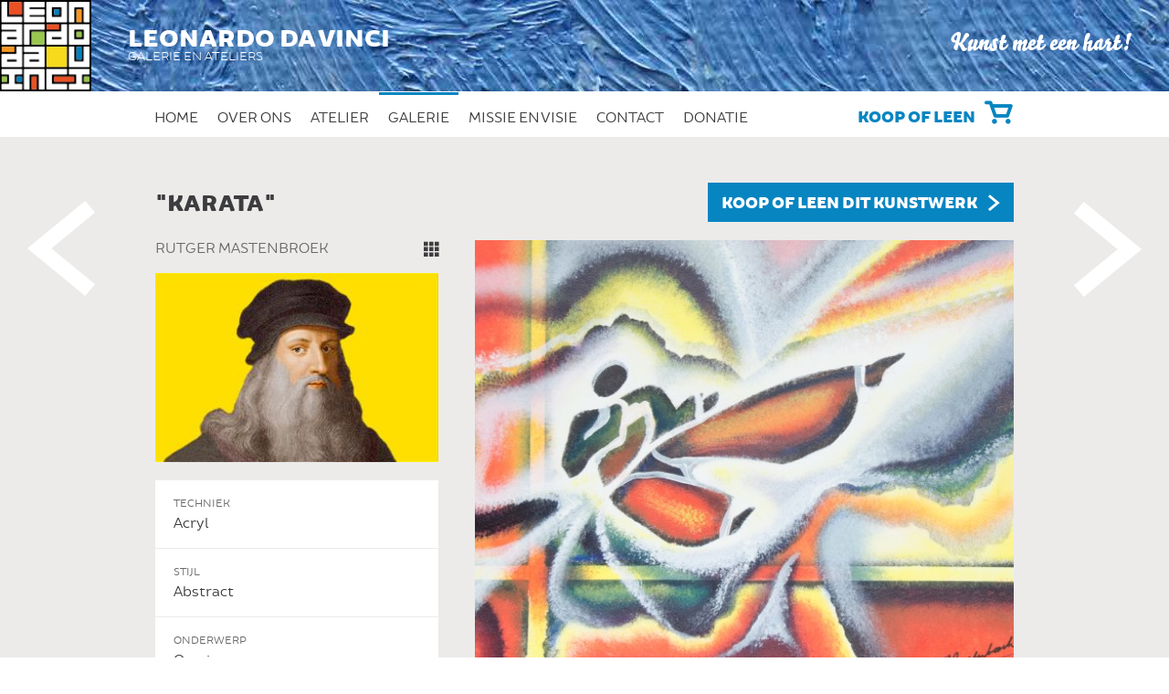

--- FILE ---
content_type: text/html; charset=utf-8
request_url: https://leonardodavinci-kunst.nl/galerie/kunstwerken/5250/58
body_size: 315765
content:


<!DOCTYPE html PUBLIC "-//W3C//DTD XHTML 1.0 Transitional//EN" "http://www.w3.org/TR/xhtml1/DTD/xhtml1-transitional.dtd">
<html xmlns="http://www.w3.org/1999/xhtml">
<head><title>
	Leonardo da Vinci Kunst
</title>
<meta name="viewport" content="width=device-width, initial-scale=1, user-scalable=no" /><link rel="apple-touch-icon" sizes="57x57" href="/images/apple-icon-57x57.png" /><link rel="apple-touch-icon" sizes="60x60" href="/images/apple-icon-60x60.png" /><link rel="apple-touch-icon" sizes="72x72" href="/images/apple-icon-72x72.png" /><link rel="apple-touch-icon" sizes="76x76" href="/images/apple-icon-76x76.png" /><link rel="apple-touch-icon" sizes="114x114" href="/images/apple-icon-114x114.png" /><link rel="apple-touch-icon" sizes="120x120" href="/images/apple-icon-120x120.png" /><link rel="apple-touch-icon" sizes="144x144" href="/images/apple-icon-144x144.png" /><link rel="apple-touch-icon" sizes="152x152" href="/images/apple-icon-152x152.png" /><link rel="apple-touch-icon" sizes="180x180" href="/images/apple-icon-180x180.png" /><link rel="icon" type="image/png" sizes="192x192" href="/images/android-icon-192x192.png" /><link rel="icon" type="image/png" sizes="32x32" href="/images/favicon-32x32.png" /><link rel="icon" type="image/png" sizes="96x96" href="/images/favicon-96x96.png" /><link rel="icon" type="image/png" sizes="16x16" href="/images/favicon-16x16.png" /><meta name="msapplication-TileColor" content="#ffffff" /><meta name="msapplication-TileImage" content="/ms-icon-144x144.png" /><meta name="theme-color" content="#ffffff" /><link href="/App_Themes/default/fonts/fonts.css" rel="stylesheet" type="text/css" /><link href="/App_Themes/default/layout.css" rel="stylesheet" type="text/css" /><link href="/App_Themes/default/slick-theme.css" rel="stylesheet" type="text/css" /><link href="/App_Themes/default/slick.css" rel="stylesheet" type="text/css" /><link href="/App_Themes/default/mobileMenu.css" rel="stylesheet" type="text/css" />
    <script src="/scripts/jquery-1.8.3.js" type="text/javascript"></script>
    <script src="/scripts/slick.js" type="text/javascript"></script>
    <script src="/scripts/doubletaptogo.js" type="text/javascript"></script>
    <script src="/scripts/jquery.lazyload-any.js" type="text/javascript"></script>
<meta name="Description" content="Ateliers en Galerie Leonardo da Vinci is een zelfstandig kunstcentrum alsmede een veilige en kunstzinnige dagbesteding voor mensen met een beperking." /><meta name="Keywords" content="Leonardo da Vinci, Dagbesteding, Kunst, Ermelo, Atelier, Galerie, Kunstuitleen, Kunstverkoop, Beeldende kunst, Kunstzinnig, Vilten, Beeldhouwen, Papier, Schilderen, Tekenen, Creatief, Creëren." /><link type="text/css" rel="stylesheet" href="/App_Themes/default/blauw.css"/></head>
<body>
    <form method="post" action="/galerie/kunstwerken/5250/58" id="form1">
<div class="aspNetHidden">
<input type="hidden" name="__VIEWSTATE" id="__VIEWSTATE" value="/[base64]/////w9kBSdjdGwwMCRDb250ZW50UGxhY2VIb2xkZXIxJGx2S3Vuc3R3ZXJrZW4PFCsADmRkZGRkZGQ8KwA1AAI1ZGRkZgL/////D2QFH2N0bDAwJExpc3RWaWV3MSRjdHJsMSRsdlN1Yk1lbnUPFCsADmRkZGRkZGQ8KwAGAAIGZGRkZgL/////D2QFH2N0bDAwJExpc3RWaWV3MSRjdHJsMyRsdlN1Yk1lbnUPFCsADmRkZGRkZGQUKwADZGRkAgNkZGRmAv////8PZAUhY3RsMDAkbHZIb29mZG1lbnUkY3RybDIkbHZTdWJNZW51DxQrAA5kZGRkZGRkPCsABQACBWRkZGYC/////w9kBSFjdGwwMCRsdkhvb2ZkbWVudSRjdHJsNSRsdlN1Yk1lbnUPPCsADgMIZgxmDQL/////D2QFEWN0bDAwJGx2SG9vZmRtZW51DxQrAA5kZGRkZGRkPCsABwACB2RkZGYC/////w9kBR9jdGwwMCRMaXN0VmlldzEkY3RybDYkbHZTdWJNZW51DzwrAA4DCGYMZg0C/////w9kBQ9jdGwwMCRMaXN0VmlldzEPFCsADmRkZGRkZGQ8KwAHAAIHZGRkZgL/////D2QFIWN0bDAwJGx2SG9vZmRtZW51JGN0cmw0JGx2U3ViTWVudQ88KwAOAwhmDGYNAv////8PZAUfY3RsMDAkTGlzdFZpZXcxJGN0cmw0JGx2U3ViTWVudQ88KwAOAwhmDGYNAv////8PZAUTY3RsMDAkbHZBdHRlbnRpZUJhcg8UKwAOZGRkZGRkZBQrAAFkAgFkZGRmAv////8PZAUfY3RsMDAkTGlzdFZpZXcxJGN0cmw1JGx2U3ViTWVudQ88KwAOAwhmDGYNAv////8PZAUhY3RsMDAkbHZIb29mZG1lbnUkY3RybDAkbHZTdWJNZW51DzwrAA4DCGYMZg0C/////w9kBSFjdGwwMCRsdkhvb2ZkbWVudSRjdHJsNiRsdlN1Yk1lbnUPPCsADgMIZgxmDQL/////D2QFIWN0bDAwJGx2SG9vZmRtZW51JGN0cmwxJGx2U3ViTWVudQ8UKwAOZGRkZGRkZDwrAAYAAgZkZGRmAv////8PZAUhY3RsMDAkbHZIb29mZG1lbnUkY3RybDMkbHZTdWJNZW51DxQrAA5kZGRkZGRkFCsAA2RkZAIDZGRkZgL/////D2QFH2N0bDAwJExpc3RWaWV3MSRjdHJsMiRsdlN1Yk1lbnUPFCsADmRkZGRkZGQ8KwAFAAIFZGRkZgL/////D2R+ID8U1eZAz6/IKWOScnQsOTViSN6MwC7jaFJMr5u1ZA==" />
</div>

<div class="aspNetHidden">

	<input type="hidden" name="__VIEWSTATEGENERATOR" id="__VIEWSTATEGENERATOR" value="B0C1DCA8" />
	<input type="hidden" name="__EVENTVALIDATION" id="__EVENTVALIDATION" value="/wEdAA8FRiAGHIkkHuR+K+dnUFTf6MKyFazB+OkOwsMBSEs8hx2+2Arz8+cTN1tY2ErBw2GUs+khnpER+B4SCyCgY0v9eKV7dQXu4LONYH6BRbEQ54DpgycpXQgByAO69MbDwgBkhHiX7YAIlJfRR0CZ/Vv6iCcRJYVoVhyWcnYEldMdzc3n/g357moLVT6COkrNVbZTIsJ18pVwdU5yy1Qs71fsBTVDr79r9q6WsY7NrglLN/Kf4+YCP/Rh66IXSwSYJbZvNLsp1yRxKLtYw44wMtsf3mgqTt6hiVmKGOxOhlr1SRcWv94vXK/qcheXxLN0Ll1w5GbK6/R5aSGfP2BzPwqP6Jcph7L/Lvg/9mXZyLMpSg==" />
</div>
    <div id="mobileHeader" class="default">
        <div class="mobileMenu">
            <button class="c-hamburger c-hamburger--htx">
                <span>toggle menu</span>
            </button>
            <span class="menuContent">
                
                        <ul>
                            
                        <li><a href='/home' class='showMobileClick'>
                            Home</a>
                            <input type="hidden" name="ctl00$ListView1$ctrl0$hfMenuID" id="ListView1_hfMenuID_0" value="1" />
                            
                        </li>
                        
                    
                        <li><a href='/over-ons' class='showMobileClick'>
                            Over ons</a>
                            <input type="hidden" name="ctl00$ListView1$ctrl1$hfMenuID" id="ListView1_hfMenuID_1" value="2" />
                            
                                    <ul class="submenu">
                                        
                                    <li><a href='/over-ons/vrijwilligers'>
                                        Vrijwilligers</a></li>
                                
                                    <li><a href='/over-ons/dagbesteding'>
                                        Dagbesteding</a></li>
                                
                                    <li><a href='/over-ons/ons-team'>
                                        Ons team</a></li>
                                
                                    <li><a href='/over-ons/nieuwsbrief'>
                                        Nieuwsbrief</a></li>
                                
                                    <li><a href='/over-ons/anbi'>
                                        ANBI</a></li>
                                
                                    <li><a href='/over-ons/privacyverklaring'>
                                        Privacyverklaring</a></li>
                                
                                    </ul>
                                
                        </li>
                        
                    
                        <li><a href='/atelier' class='showMobileClick'>
                            Atelier</a>
                            <input type="hidden" name="ctl00$ListView1$ctrl2$hfMenuID" id="ListView1_hfMenuID_2" value="7" />
                            
                                    <ul class="submenu">
                                        
                                    <li><a href='/atelier/kunstenaars'>
                                        Kunstenaars</a></li>
                                
                                    <li><a href='/atelier/kunstenaar-aanmelden'>
                                        Kunstenaar aanmelden</a></li>
                                
                                    <li><a href='/atelier/ldv-box'>
                                        LDV Box</a></li>
                                
                                    <li><a href='/atelier/keramiekavonden'>
                                        Keramiekavonden</a></li>
                                
                                    <li><a href='/atelier/klachtencommissie'>
                                        Klachtenprocedure</a></li>
                                
                                    </ul>
                                
                        </li>
                        
                    
                        <li><a href='/galerie' class='showMobileClick active'>
                            Galerie</a>
                            <input type="hidden" name="ctl00$ListView1$ctrl3$hfMenuID" id="ListView1_hfMenuID_3" value="3" />
                            
                                    <ul class="submenu">
                                        
                                    <li><a href='/galerie/kopen'>
                                        Kopen</a></li>
                                
                                    <li><a href='/galerie/kunstuitleen'>
                                        Kunstuitleen</a></li>
                                
                                    <li><a href='/galerie/veiling'>
                                        Veiling</a></li>
                                
                                    </ul>
                                
                        </li>
                        
                    
                        <li><a href='/missie-en-visie' class='showMobileClick'>
                            Missie en Visie</a>
                            <input type="hidden" name="ctl00$ListView1$ctrl4$hfMenuID" id="ListView1_hfMenuID_4" value="33" />
                            
                        </li>
                        
                    
                        <li><a href='/contact' class='showMobileClick'>
                            Contact</a>
                            <input type="hidden" name="ctl00$ListView1$ctrl5$hfMenuID" id="ListView1_hfMenuID_5" value="6" />
                            
                        </li>
                        
                    
                        <li><a href='/donatie' class='showMobileClick'>
                            Donatie</a>
                            <input type="hidden" name="ctl00$ListView1$ctrl6$hfMenuID" id="ListView1_hfMenuID_6" value="1043" />
                            
                        </li>
                        
                    
                        </ul>
                    
                <div class="btnKoopLeen">
                    <a href="/galerie/kopen">Koop of leen</a>
                </div>
            </span>
        </div>
        <div class="logoTekstMobiel">
            Leonardo da vinci<br />
            <span>Galerie en Ateliers</span>
        </div>
        <div class="logoAfbeeldingMobiel">
            <a href="/">
                <img src="/images/logo.jpg" /></a>
        </div>
    </div>
    <div id="header" class="default">
        <div id="topBar">
            <div class="logoContainer">
                <div class="logoAfbeelding">
                    <a href="/">
                        <img src="/images/logo.jpg" /></a>
                </div>
                <div class="logoTekst">
                    Leonardo da vinci<br />
                    <span>Galerie en Ateliers</span>
                </div>
            </div>
            <div class="payoff">
                Kunst met een hart!
            </div>
            <div class="clear">
            </div>
        </div>
        <div id="menuContainer">
            <div class="wrapper" id="hoofdmenu">
                
                        <ul class="hoofdmenu">
                            
                        <li><a href='/home' >
                            Home</a>
                            <input type="hidden" name="ctl00$lvHoofdmenu$ctrl0$hfMenuID" id="lvHoofdmenu_hfMenuID_0" value="1" />
                            
                        </li>
                        
                    
                        <li><a href='/over-ons' >
                            Over ons</a>
                            <input type="hidden" name="ctl00$lvHoofdmenu$ctrl1$hfMenuID" id="lvHoofdmenu_hfMenuID_1" value="2" />
                            
                                    <ul class="submenu">
                                        
                                    <li><a href='/over-ons/vrijwilligers'>
                                        Vrijwilligers</a></li>
                                
                                    <li><a href='/over-ons/dagbesteding'>
                                        Dagbesteding</a></li>
                                
                                    <li><a href='/over-ons/ons-team'>
                                        Ons team</a></li>
                                
                                    <li><a href='/over-ons/nieuwsbrief'>
                                        Nieuwsbrief</a></li>
                                
                                    <li><a href='/over-ons/anbi'>
                                        ANBI</a></li>
                                
                                    <li><a href='/over-ons/privacyverklaring'>
                                        Privacyverklaring</a></li>
                                
                                    </ul>
                                
                        </li>
                        
                    
                        <li><a href='/atelier' >
                            Atelier</a>
                            <input type="hidden" name="ctl00$lvHoofdmenu$ctrl2$hfMenuID" id="lvHoofdmenu_hfMenuID_2" value="7" />
                            
                                    <ul class="submenu">
                                        
                                    <li><a href='/atelier/kunstenaars'>
                                        Kunstenaars</a></li>
                                
                                    <li><a href='/atelier/kunstenaar-aanmelden'>
                                        Kunstenaar aanmelden</a></li>
                                
                                    <li><a href='/atelier/ldv-box'>
                                        LDV Box</a></li>
                                
                                    <li><a href='/atelier/keramiekavonden'>
                                        Keramiekavonden</a></li>
                                
                                    <li><a href='/atelier/klachtencommissie'>
                                        Klachtenprocedure</a></li>
                                
                                    </ul>
                                
                        </li>
                        
                    
                        <li><a href='/galerie' class='active'>
                            Galerie</a>
                            <input type="hidden" name="ctl00$lvHoofdmenu$ctrl3$hfMenuID" id="lvHoofdmenu_hfMenuID_3" value="3" />
                            
                                    <ul class="submenu">
                                        
                                    <li><a href='/galerie/kopen'>
                                        Kopen</a></li>
                                
                                    <li><a href='/galerie/kunstuitleen'>
                                        Kunstuitleen</a></li>
                                
                                    <li><a href='/galerie/veiling'>
                                        Veiling</a></li>
                                
                                    </ul>
                                
                        </li>
                        
                    
                        <li><a href='/missie-en-visie' >
                            Missie en Visie</a>
                            <input type="hidden" name="ctl00$lvHoofdmenu$ctrl4$hfMenuID" id="lvHoofdmenu_hfMenuID_4" value="33" />
                            
                        </li>
                        
                    
                        <li><a href='/contact' >
                            Contact</a>
                            <input type="hidden" name="ctl00$lvHoofdmenu$ctrl5$hfMenuID" id="lvHoofdmenu_hfMenuID_5" value="6" />
                            
                        </li>
                        
                    
                        <li><a href='/donatie' >
                            Donatie</a>
                            <input type="hidden" name="ctl00$lvHoofdmenu$ctrl6$hfMenuID" id="lvHoofdmenu_hfMenuID_6" value="1043" />
                            
                        </li>
                        
                    
                        </ul>
                    
                
                <div class="btnKoopLeen">
                    <a href="/galerie/kopen">Koop of leen</a>
                </div>
                <div class="clear">
                </div>
            </div>
            <div class="clear">
            </div>
        </div>
    </div>
    
    <div id="contentGrijs">
        <div class="prevKunstwerk">
            <img src="/images/prev_pijlGroot.png" /></div>
        <div class="nextKunstwerk">
            <img src="/images/next_pijlGroot.png" /></div>
        <div id="kunstWerken" class="wrapper">
            
                    <div class="kunstwerk paddingWrapper" data-id='4188'>
                        <div class="col33">
                        <div class="paddingTekst">
                            <h2>
                                "Zeepaardje"</h2>
                            <h3 class="kunstenaarDetailNaam">
                                Rutger Mastenbroek</h3>
                            <a href='/atelier/alle-kunstenaars/rutger-mastenbroek/58'
                                class="allesVanKunstenaar"></a>
                                </div>
                            <div class="clear">
                            </div>
                            <img src='/fotos/kunstenaars/crop_637926623285745820_Leo geel.jpg' />
                            <div class="tabelWit">
                                <div class="tabelWitRegel">
                                    <div class="tabelWitItem">
                                        <span>Techniek</span><br>
                                        Acryl
                                    </div>
                                </div>
                                <div class="tabelWitRegel">
                                    <div class="tabelWitItem">
                                        <span>Stijl</span><br>
                                        Figuratief
                                    </div>
                                </div>
                                <div class="tabelWitRegel">
                                    <div class="tabelWitItem">
                                        <span>Onderwerp</span><br>
                                        Dieren
                                    </div>
                                </div>
                                <div class="tabelWitRegel">
                                    <div class="tabelWitItem">
                                        <span>Formaat</span><br>
                                        100
                                        x
                                        90
                                        cm
                                    </div>
                                </div>
                                <div class="tabelWitRegel">
                                    <div class="tabelWitItem">
                                        <span>Prijs</span><br>
                                        € 250,00
                                    </div>
                                </div>

                                <div class="tabelWitRegel" style=" ">
                                    <div class="tabelWitItem">
                                        <span>Kunstuitleen</span><br>
                                        <div class='vierkant positief'>
                                        </div>
                                        Dit kunstwerk is te leen
                                    </div>
                                </div>
                                <div class="tabelWitRegel">
                                    <div class="tabelWitItem">
                                        <span>Kunst kopen</span><br>
                                        <div class='vierkant positief'>
                                        </div>
                                        Dit kunstwerk is te koop
                                    </div>
                                </div>
                            </div>
                        </div>
                        <div class="col66">
                        <div class="paddingTekst">
                            <a href="/galerie/kunstwerk-kopen-lenen" class="btn btnMeer">Koop of leen dit kunstwerk</a>
                            </div>
                            <div class="clear10">
                            </div>
                            <div class="clear10">
                            </div>
                            <div class="kunstWerkFotoContainer">
                            <img src='/fotos/kunstwerken/RUTMAS003.jpg' class="kunstwerkDetail" />
                            </div>
                            <div class="tabelWitMobiel">
                            </div>
                            <div class="clear10">
                            </div>
                            <div class="clear10">
                            </div>
                            <div class="paddingTekst">
                            
                            <div class="clear10">
                            </div>
                            <div class="clear10">
                            </div>
                            
                            <a href="/galerie/kunstwerk-kopen-lenen" class="btn btnMeer">Koop of leen dit kunstwerk</a>
                            </div>
                        </div>
                        <div class="clear">
                        </div>
                    </div>
                
                    <div class="kunstwerk paddingWrapper" data-id='4189'>
                        <div class="col33">
                        <div class="paddingTekst">
                            <h2>
                                "Blue room"</h2>
                            <h3 class="kunstenaarDetailNaam">
                                Rutger Mastenbroek</h3>
                            <a href='/atelier/alle-kunstenaars/rutger-mastenbroek/58'
                                class="allesVanKunstenaar"></a>
                                </div>
                            <div class="clear">
                            </div>
                            <img src='/fotos/kunstenaars/crop_637926623285745820_Leo geel.jpg' />
                            <div class="tabelWit">
                                <div class="tabelWitRegel">
                                    <div class="tabelWitItem">
                                        <span>Techniek</span><br>
                                        Acryl
                                    </div>
                                </div>
                                <div class="tabelWitRegel">
                                    <div class="tabelWitItem">
                                        <span>Stijl</span><br>
                                        Abstract
                                    </div>
                                </div>
                                <div class="tabelWitRegel">
                                    <div class="tabelWitItem">
                                        <span>Onderwerp</span><br>
                                        Overig
                                    </div>
                                </div>
                                <div class="tabelWitRegel">
                                    <div class="tabelWitItem">
                                        <span>Formaat</span><br>
                                        50
                                        x
                                        40
                                        cm
                                    </div>
                                </div>
                                <div class="tabelWitRegel">
                                    <div class="tabelWitItem">
                                        <span>Prijs</span><br>
                                        € 125,00
                                    </div>
                                </div>

                                <div class="tabelWitRegel" style=" ">
                                    <div class="tabelWitItem">
                                        <span>Kunstuitleen</span><br>
                                        <div class='vierkant positief'>
                                        </div>
                                        Dit kunstwerk is te leen
                                    </div>
                                </div>
                                <div class="tabelWitRegel">
                                    <div class="tabelWitItem">
                                        <span>Kunst kopen</span><br>
                                        <div class='vierkant positief'>
                                        </div>
                                        Dit kunstwerk is te koop
                                    </div>
                                </div>
                            </div>
                        </div>
                        <div class="col66">
                        <div class="paddingTekst">
                            <a href="/galerie/kunstwerk-kopen-lenen" class="btn btnMeer">Koop of leen dit kunstwerk</a>
                            </div>
                            <div class="clear10">
                            </div>
                            <div class="clear10">
                            </div>
                            <div class="kunstWerkFotoContainer">
                            <img src='/fotos/kunstwerken/RUTMAS008.jpg' class="kunstwerkDetail" />
                            </div>
                            <div class="tabelWitMobiel">
                            </div>
                            <div class="clear10">
                            </div>
                            <div class="clear10">
                            </div>
                            <div class="paddingTekst">
                            
                            <div class="clear10">
                            </div>
                            <div class="clear10">
                            </div>
                            
                            <a href="/galerie/kunstwerk-kopen-lenen" class="btn btnMeer">Koop of leen dit kunstwerk</a>
                            </div>
                        </div>
                        <div class="clear">
                        </div>
                    </div>
                
                    <div class="kunstwerk paddingWrapper" data-id='4190'>
                        <div class="col33">
                        <div class="paddingTekst">
                            <h2>
                                "Kabouter Mondriaan"</h2>
                            <h3 class="kunstenaarDetailNaam">
                                Rutger Mastenbroek</h3>
                            <a href='/atelier/alle-kunstenaars/rutger-mastenbroek/58'
                                class="allesVanKunstenaar"></a>
                                </div>
                            <div class="clear">
                            </div>
                            <img src='/fotos/kunstenaars/crop_637926623285745820_Leo geel.jpg' />
                            <div class="tabelWit">
                                <div class="tabelWitRegel">
                                    <div class="tabelWitItem">
                                        <span>Techniek</span><br>
                                        Acryl
                                    </div>
                                </div>
                                <div class="tabelWitRegel">
                                    <div class="tabelWitItem">
                                        <span>Stijl</span><br>
                                        Figuratief
                                    </div>
                                </div>
                                <div class="tabelWitRegel">
                                    <div class="tabelWitItem">
                                        <span>Onderwerp</span><br>
                                        Fantasie
                                    </div>
                                </div>
                                <div class="tabelWitRegel">
                                    <div class="tabelWitItem">
                                        <span>Formaat</span><br>
                                        120
                                        x
                                        100
                                        cm
                                    </div>
                                </div>
                                <div class="tabelWitRegel">
                                    <div class="tabelWitItem">
                                        <span>Prijs</span><br>
                                        € 400,00
                                    </div>
                                </div>

                                <div class="tabelWitRegel" style=" ">
                                    <div class="tabelWitItem">
                                        <span>Kunstuitleen</span><br>
                                        <div class='vierkant positief'>
                                        </div>
                                        Dit kunstwerk is te leen
                                    </div>
                                </div>
                                <div class="tabelWitRegel">
                                    <div class="tabelWitItem">
                                        <span>Kunst kopen</span><br>
                                        <div class='vierkant positief'>
                                        </div>
                                        Dit kunstwerk is te koop
                                    </div>
                                </div>
                            </div>
                        </div>
                        <div class="col66">
                        <div class="paddingTekst">
                            <a href="/galerie/kunstwerk-kopen-lenen" class="btn btnMeer">Koop of leen dit kunstwerk</a>
                            </div>
                            <div class="clear10">
                            </div>
                            <div class="clear10">
                            </div>
                            <div class="kunstWerkFotoContainer">
                            <img src='/fotos/kunstwerken/RUTMAS009.jpg' class="kunstwerkDetail" />
                            </div>
                            <div class="tabelWitMobiel">
                            </div>
                            <div class="clear10">
                            </div>
                            <div class="clear10">
                            </div>
                            <div class="paddingTekst">
                            
                            <div class="clear10">
                            </div>
                            <div class="clear10">
                            </div>
                            
                            <a href="/galerie/kunstwerk-kopen-lenen" class="btn btnMeer">Koop of leen dit kunstwerk</a>
                            </div>
                        </div>
                        <div class="clear">
                        </div>
                    </div>
                
                    <div class="kunstwerk paddingWrapper" data-id='4191'>
                        <div class="col33">
                        <div class="paddingTekst">
                            <h2>
                                "Micro cosmos"</h2>
                            <h3 class="kunstenaarDetailNaam">
                                Rutger Mastenbroek</h3>
                            <a href='/atelier/alle-kunstenaars/rutger-mastenbroek/58'
                                class="allesVanKunstenaar"></a>
                                </div>
                            <div class="clear">
                            </div>
                            <img src='/fotos/kunstenaars/crop_637926623285745820_Leo geel.jpg' />
                            <div class="tabelWit">
                                <div class="tabelWitRegel">
                                    <div class="tabelWitItem">
                                        <span>Techniek</span><br>
                                        Acryl
                                    </div>
                                </div>
                                <div class="tabelWitRegel">
                                    <div class="tabelWitItem">
                                        <span>Stijl</span><br>
                                        Abstract
                                    </div>
                                </div>
                                <div class="tabelWitRegel">
                                    <div class="tabelWitItem">
                                        <span>Onderwerp</span><br>
                                        Overig
                                    </div>
                                </div>
                                <div class="tabelWitRegel">
                                    <div class="tabelWitItem">
                                        <span>Formaat</span><br>
                                        60
                                        x
                                        80
                                        cm
                                    </div>
                                </div>
                                <div class="tabelWitRegel">
                                    <div class="tabelWitItem">
                                        <span>Prijs</span><br>
                                        € 275,00
                                    </div>
                                </div>

                                <div class="tabelWitRegel" style=" ">
                                    <div class="tabelWitItem">
                                        <span>Kunstuitleen</span><br>
                                        <div class='vierkant positief'>
                                        </div>
                                        Dit kunstwerk is te leen
                                    </div>
                                </div>
                                <div class="tabelWitRegel">
                                    <div class="tabelWitItem">
                                        <span>Kunst kopen</span><br>
                                        <div class='vierkant positief'>
                                        </div>
                                        Dit kunstwerk is te koop
                                    </div>
                                </div>
                            </div>
                        </div>
                        <div class="col66">
                        <div class="paddingTekst">
                            <a href="/galerie/kunstwerk-kopen-lenen" class="btn btnMeer">Koop of leen dit kunstwerk</a>
                            </div>
                            <div class="clear10">
                            </div>
                            <div class="clear10">
                            </div>
                            <div class="kunstWerkFotoContainer">
                            <img src='/fotos/kunstwerken/RUTMAS011.jpg' class="kunstwerkDetail" />
                            </div>
                            <div class="tabelWitMobiel">
                            </div>
                            <div class="clear10">
                            </div>
                            <div class="clear10">
                            </div>
                            <div class="paddingTekst">
                            
                            <div class="clear10">
                            </div>
                            <div class="clear10">
                            </div>
                            
                            <a href="/galerie/kunstwerk-kopen-lenen" class="btn btnMeer">Koop of leen dit kunstwerk</a>
                            </div>
                        </div>
                        <div class="clear">
                        </div>
                    </div>
                
                    <div class="kunstwerk paddingWrapper" data-id='4200'>
                        <div class="col33">
                        <div class="paddingTekst">
                            <h2>
                                "Leguaan"</h2>
                            <h3 class="kunstenaarDetailNaam">
                                Rutger Mastenbroek</h3>
                            <a href='/atelier/alle-kunstenaars/rutger-mastenbroek/58'
                                class="allesVanKunstenaar"></a>
                                </div>
                            <div class="clear">
                            </div>
                            <img src='/fotos/kunstenaars/crop_637926623285745820_Leo geel.jpg' />
                            <div class="tabelWit">
                                <div class="tabelWitRegel">
                                    <div class="tabelWitItem">
                                        <span>Techniek</span><br>
                                        Acryl
                                    </div>
                                </div>
                                <div class="tabelWitRegel">
                                    <div class="tabelWitItem">
                                        <span>Stijl</span><br>
                                        Abstract
                                    </div>
                                </div>
                                <div class="tabelWitRegel">
                                    <div class="tabelWitItem">
                                        <span>Onderwerp</span><br>
                                        Overig
                                    </div>
                                </div>
                                <div class="tabelWitRegel">
                                    <div class="tabelWitItem">
                                        <span>Formaat</span><br>
                                        120
                                        x
                                        100
                                        cm
                                    </div>
                                </div>
                                <div class="tabelWitRegel">
                                    <div class="tabelWitItem">
                                        <span>Prijs</span><br>
                                        € 475,00
                                    </div>
                                </div>

                                <div class="tabelWitRegel" style=" ">
                                    <div class="tabelWitItem">
                                        <span>Kunstuitleen</span><br>
                                        <div class='vierkant negatief'>
                                        </div>
                                        Dit kunstwerk is uitgeleend
                                    </div>
                                </div>
                                <div class="tabelWitRegel">
                                    <div class="tabelWitItem">
                                        <span>Kunst kopen</span><br>
                                        <div class='vierkant positief'>
                                        </div>
                                        Dit kunstwerk is te koop
                                    </div>
                                </div>
                            </div>
                        </div>
                        <div class="col66">
                        <div class="paddingTekst">
                            <a href="/galerie/kunstwerk-kopen-lenen" class="btn btnMeer">Koop of leen dit kunstwerk</a>
                            </div>
                            <div class="clear10">
                            </div>
                            <div class="clear10">
                            </div>
                            <div class="kunstWerkFotoContainer">
                            <img src='/fotos/kunstwerken/RUTMAS005.jpg' class="kunstwerkDetail" />
                            </div>
                            <div class="tabelWitMobiel">
                            </div>
                            <div class="clear10">
                            </div>
                            <div class="clear10">
                            </div>
                            <div class="paddingTekst">
                            
                            <div class="clear10">
                            </div>
                            <div class="clear10">
                            </div>
                            
                            <a href="/galerie/kunstwerk-kopen-lenen" class="btn btnMeer">Koop of leen dit kunstwerk</a>
                            </div>
                        </div>
                        <div class="clear">
                        </div>
                    </div>
                
                    <div class="kunstwerk paddingWrapper" data-id='4202'>
                        <div class="col33">
                        <div class="paddingTekst">
                            <h2>
                                "Licht van vuur en flam"</h2>
                            <h3 class="kunstenaarDetailNaam">
                                Rutger Mastenbroek</h3>
                            <a href='/atelier/alle-kunstenaars/rutger-mastenbroek/58'
                                class="allesVanKunstenaar"></a>
                                </div>
                            <div class="clear">
                            </div>
                            <img src='/fotos/kunstenaars/crop_637926623285745820_Leo geel.jpg' />
                            <div class="tabelWit">
                                <div class="tabelWitRegel">
                                    <div class="tabelWitItem">
                                        <span>Techniek</span><br>
                                        Acryl
                                    </div>
                                </div>
                                <div class="tabelWitRegel">
                                    <div class="tabelWitItem">
                                        <span>Stijl</span><br>
                                        Abstract
                                    </div>
                                </div>
                                <div class="tabelWitRegel">
                                    <div class="tabelWitItem">
                                        <span>Onderwerp</span><br>
                                        Overig
                                    </div>
                                </div>
                                <div class="tabelWitRegel">
                                    <div class="tabelWitItem">
                                        <span>Formaat</span><br>
                                        60
                                        x
                                        50
                                        cm
                                    </div>
                                </div>
                                <div class="tabelWitRegel">
                                    <div class="tabelWitItem">
                                        <span>Prijs</span><br>
                                        € 250,00
                                    </div>
                                </div>

                                <div class="tabelWitRegel" style=" ">
                                    <div class="tabelWitItem">
                                        <span>Kunstuitleen</span><br>
                                        <div class='vierkant positief'>
                                        </div>
                                        Dit kunstwerk is te leen
                                    </div>
                                </div>
                                <div class="tabelWitRegel">
                                    <div class="tabelWitItem">
                                        <span>Kunst kopen</span><br>
                                        <div class='vierkant positief'>
                                        </div>
                                        Dit kunstwerk is te koop
                                    </div>
                                </div>
                            </div>
                        </div>
                        <div class="col66">
                        <div class="paddingTekst">
                            <a href="/galerie/kunstwerk-kopen-lenen" class="btn btnMeer">Koop of leen dit kunstwerk</a>
                            </div>
                            <div class="clear10">
                            </div>
                            <div class="clear10">
                            </div>
                            <div class="kunstWerkFotoContainer">
                            <img src='/fotos/kunstwerken/RUTMAS010.jpg' class="kunstwerkDetail" />
                            </div>
                            <div class="tabelWitMobiel">
                            </div>
                            <div class="clear10">
                            </div>
                            <div class="clear10">
                            </div>
                            <div class="paddingTekst">
                            
                            <div class="clear10">
                            </div>
                            <div class="clear10">
                            </div>
                            
                            <a href="/galerie/kunstwerk-kopen-lenen" class="btn btnMeer">Koop of leen dit kunstwerk</a>
                            </div>
                        </div>
                        <div class="clear">
                        </div>
                    </div>
                
                    <div class="kunstwerk paddingWrapper" data-id='4205'>
                        <div class="col33">
                        <div class="paddingTekst">
                            <h2>
                                "red alert"</h2>
                            <h3 class="kunstenaarDetailNaam">
                                Rutger Mastenbroek</h3>
                            <a href='/atelier/alle-kunstenaars/rutger-mastenbroek/58'
                                class="allesVanKunstenaar"></a>
                                </div>
                            <div class="clear">
                            </div>
                            <img src='/fotos/kunstenaars/crop_637926623285745820_Leo geel.jpg' />
                            <div class="tabelWit">
                                <div class="tabelWitRegel">
                                    <div class="tabelWitItem">
                                        <span>Techniek</span><br>
                                        Acryl
                                    </div>
                                </div>
                                <div class="tabelWitRegel">
                                    <div class="tabelWitItem">
                                        <span>Stijl</span><br>
                                        Abstract
                                    </div>
                                </div>
                                <div class="tabelWitRegel">
                                    <div class="tabelWitItem">
                                        <span>Onderwerp</span><br>
                                        Overig
                                    </div>
                                </div>
                                <div class="tabelWitRegel">
                                    <div class="tabelWitItem">
                                        <span>Formaat</span><br>
                                        40
                                        x
                                        40
                                        cm
                                    </div>
                                </div>
                                <div class="tabelWitRegel">
                                    <div class="tabelWitItem">
                                        <span>Prijs</span><br>
                                        € 200,00
                                    </div>
                                </div>

                                <div class="tabelWitRegel" style=" ">
                                    <div class="tabelWitItem">
                                        <span>Kunstuitleen</span><br>
                                        <div class='vierkant positief'>
                                        </div>
                                        Dit kunstwerk is te leen
                                    </div>
                                </div>
                                <div class="tabelWitRegel">
                                    <div class="tabelWitItem">
                                        <span>Kunst kopen</span><br>
                                        <div class='vierkant positief'>
                                        </div>
                                        Dit kunstwerk is te koop
                                    </div>
                                </div>
                            </div>
                        </div>
                        <div class="col66">
                        <div class="paddingTekst">
                            <a href="/galerie/kunstwerk-kopen-lenen" class="btn btnMeer">Koop of leen dit kunstwerk</a>
                            </div>
                            <div class="clear10">
                            </div>
                            <div class="clear10">
                            </div>
                            <div class="kunstWerkFotoContainer">
                            <img src='/fotos/kunstwerken/RUTMAS014.jpg' class="kunstwerkDetail" />
                            </div>
                            <div class="tabelWitMobiel">
                            </div>
                            <div class="clear10">
                            </div>
                            <div class="clear10">
                            </div>
                            <div class="paddingTekst">
                            
                            <div class="clear10">
                            </div>
                            <div class="clear10">
                            </div>
                            
                            <a href="/galerie/kunstwerk-kopen-lenen" class="btn btnMeer">Koop of leen dit kunstwerk</a>
                            </div>
                        </div>
                        <div class="clear">
                        </div>
                    </div>
                
                    <div class="kunstwerk paddingWrapper" data-id='4252'>
                        <div class="col33">
                        <div class="paddingTekst">
                            <h2>
                                "Naked nature"</h2>
                            <h3 class="kunstenaarDetailNaam">
                                Rutger Mastenbroek</h3>
                            <a href='/atelier/alle-kunstenaars/rutger-mastenbroek/58'
                                class="allesVanKunstenaar"></a>
                                </div>
                            <div class="clear">
                            </div>
                            <img src='/fotos/kunstenaars/crop_637926623285745820_Leo geel.jpg' />
                            <div class="tabelWit">
                                <div class="tabelWitRegel">
                                    <div class="tabelWitItem">
                                        <span>Techniek</span><br>
                                        Acryl
                                    </div>
                                </div>
                                <div class="tabelWitRegel">
                                    <div class="tabelWitItem">
                                        <span>Stijl</span><br>
                                        Figuratief
                                    </div>
                                </div>
                                <div class="tabelWitRegel">
                                    <div class="tabelWitItem">
                                        <span>Onderwerp</span><br>
                                        Mensen
                                    </div>
                                </div>
                                <div class="tabelWitRegel">
                                    <div class="tabelWitItem">
                                        <span>Formaat</span><br>
                                        80
                                        x
                                        60
                                        cm
                                    </div>
                                </div>
                                <div class="tabelWitRegel">
                                    <div class="tabelWitItem">
                                        <span>Prijs</span><br>
                                        € 300,00
                                    </div>
                                </div>

                                <div class="tabelWitRegel" style=" ">
                                    <div class="tabelWitItem">
                                        <span>Kunstuitleen</span><br>
                                        <div class='vierkant positief'>
                                        </div>
                                        Dit kunstwerk is te leen
                                    </div>
                                </div>
                                <div class="tabelWitRegel">
                                    <div class="tabelWitItem">
                                        <span>Kunst kopen</span><br>
                                        <div class='vierkant positief'>
                                        </div>
                                        Dit kunstwerk is te koop
                                    </div>
                                </div>
                            </div>
                        </div>
                        <div class="col66">
                        <div class="paddingTekst">
                            <a href="/galerie/kunstwerk-kopen-lenen" class="btn btnMeer">Koop of leen dit kunstwerk</a>
                            </div>
                            <div class="clear10">
                            </div>
                            <div class="clear10">
                            </div>
                            <div class="kunstWerkFotoContainer">
                            <img src='/fotos/kunstwerken/RUTMAS068.jpg' class="kunstwerkDetail" />
                            </div>
                            <div class="tabelWitMobiel">
                            </div>
                            <div class="clear10">
                            </div>
                            <div class="clear10">
                            </div>
                            <div class="paddingTekst">
                            
                            <div class="clear10">
                            </div>
                            <div class="clear10">
                            </div>
                            
                            <a href="/galerie/kunstwerk-kopen-lenen" class="btn btnMeer">Koop of leen dit kunstwerk</a>
                            </div>
                        </div>
                        <div class="clear">
                        </div>
                    </div>
                
                    <div class="kunstwerk paddingWrapper" data-id='4299'>
                        <div class="col33">
                        <div class="paddingTekst">
                            <h2>
                                "zwart geel"</h2>
                            <h3 class="kunstenaarDetailNaam">
                                Rutger Mastenbroek</h3>
                            <a href='/atelier/alle-kunstenaars/rutger-mastenbroek/58'
                                class="allesVanKunstenaar"></a>
                                </div>
                            <div class="clear">
                            </div>
                            <img src='/fotos/kunstenaars/crop_637926623285745820_Leo geel.jpg' />
                            <div class="tabelWit">
                                <div class="tabelWitRegel">
                                    <div class="tabelWitItem">
                                        <span>Techniek</span><br>
                                        Acryl
                                    </div>
                                </div>
                                <div class="tabelWitRegel">
                                    <div class="tabelWitItem">
                                        <span>Stijl</span><br>
                                        Abstract
                                    </div>
                                </div>
                                <div class="tabelWitRegel">
                                    <div class="tabelWitItem">
                                        <span>Onderwerp</span><br>
                                        Overig
                                    </div>
                                </div>
                                <div class="tabelWitRegel">
                                    <div class="tabelWitItem">
                                        <span>Formaat</span><br>
                                        50
                                        x
                                        40
                                        cm
                                    </div>
                                </div>
                                <div class="tabelWitRegel">
                                    <div class="tabelWitItem">
                                        <span>Prijs</span><br>
                                        € 125,00
                                    </div>
                                </div>

                                <div class="tabelWitRegel" style=" ">
                                    <div class="tabelWitItem">
                                        <span>Kunstuitleen</span><br>
                                        <div class='vierkant positief'>
                                        </div>
                                        Dit kunstwerk is te leen
                                    </div>
                                </div>
                                <div class="tabelWitRegel">
                                    <div class="tabelWitItem">
                                        <span>Kunst kopen</span><br>
                                        <div class='vierkant positief'>
                                        </div>
                                        Dit kunstwerk is te koop
                                    </div>
                                </div>
                            </div>
                        </div>
                        <div class="col66">
                        <div class="paddingTekst">
                            <a href="/galerie/kunstwerk-kopen-lenen" class="btn btnMeer">Koop of leen dit kunstwerk</a>
                            </div>
                            <div class="clear10">
                            </div>
                            <div class="clear10">
                            </div>
                            <div class="kunstWerkFotoContainer">
                            <img src='/fotos/kunstwerken/RUTMAS001.jpg' class="kunstwerkDetail" />
                            </div>
                            <div class="tabelWitMobiel">
                            </div>
                            <div class="clear10">
                            </div>
                            <div class="clear10">
                            </div>
                            <div class="paddingTekst">
                            
                            <div class="clear10">
                            </div>
                            <div class="clear10">
                            </div>
                            
                            <a href="/galerie/kunstwerk-kopen-lenen" class="btn btnMeer">Koop of leen dit kunstwerk</a>
                            </div>
                        </div>
                        <div class="clear">
                        </div>
                    </div>
                
                    <div class="kunstwerk paddingWrapper" data-id='4300'>
                        <div class="col33">
                        <div class="paddingTekst">
                            <h2>
                                "rode bubbels"</h2>
                            <h3 class="kunstenaarDetailNaam">
                                Rutger Mastenbroek</h3>
                            <a href='/atelier/alle-kunstenaars/rutger-mastenbroek/58'
                                class="allesVanKunstenaar"></a>
                                </div>
                            <div class="clear">
                            </div>
                            <img src='/fotos/kunstenaars/crop_637926623285745820_Leo geel.jpg' />
                            <div class="tabelWit">
                                <div class="tabelWitRegel">
                                    <div class="tabelWitItem">
                                        <span>Techniek</span><br>
                                        Acryl
                                    </div>
                                </div>
                                <div class="tabelWitRegel">
                                    <div class="tabelWitItem">
                                        <span>Stijl</span><br>
                                        Abstract
                                    </div>
                                </div>
                                <div class="tabelWitRegel">
                                    <div class="tabelWitItem">
                                        <span>Onderwerp</span><br>
                                        Fantasie
                                    </div>
                                </div>
                                <div class="tabelWitRegel">
                                    <div class="tabelWitItem">
                                        <span>Formaat</span><br>
                                        50
                                        x
                                        40
                                        cm
                                    </div>
                                </div>
                                <div class="tabelWitRegel">
                                    <div class="tabelWitItem">
                                        <span>Prijs</span><br>
                                        € 125,00
                                    </div>
                                </div>

                                <div class="tabelWitRegel" style=" ">
                                    <div class="tabelWitItem">
                                        <span>Kunstuitleen</span><br>
                                        <div class='vierkant positief'>
                                        </div>
                                        Dit kunstwerk is te leen
                                    </div>
                                </div>
                                <div class="tabelWitRegel">
                                    <div class="tabelWitItem">
                                        <span>Kunst kopen</span><br>
                                        <div class='vierkant positief'>
                                        </div>
                                        Dit kunstwerk is te koop
                                    </div>
                                </div>
                            </div>
                        </div>
                        <div class="col66">
                        <div class="paddingTekst">
                            <a href="/galerie/kunstwerk-kopen-lenen" class="btn btnMeer">Koop of leen dit kunstwerk</a>
                            </div>
                            <div class="clear10">
                            </div>
                            <div class="clear10">
                            </div>
                            <div class="kunstWerkFotoContainer">
                            <img src='/fotos/kunstwerken/RUTMAS002.jpg' class="kunstwerkDetail" />
                            </div>
                            <div class="tabelWitMobiel">
                            </div>
                            <div class="clear10">
                            </div>
                            <div class="clear10">
                            </div>
                            <div class="paddingTekst">
                            
                            <div class="clear10">
                            </div>
                            <div class="clear10">
                            </div>
                            
                            <a href="/galerie/kunstwerk-kopen-lenen" class="btn btnMeer">Koop of leen dit kunstwerk</a>
                            </div>
                        </div>
                        <div class="clear">
                        </div>
                    </div>
                
                    <div class="kunstwerk paddingWrapper" data-id='4301'>
                        <div class="col33">
                        <div class="paddingTekst">
                            <h2>
                                "trip"</h2>
                            <h3 class="kunstenaarDetailNaam">
                                Rutger Mastenbroek</h3>
                            <a href='/atelier/alle-kunstenaars/rutger-mastenbroek/58'
                                class="allesVanKunstenaar"></a>
                                </div>
                            <div class="clear">
                            </div>
                            <img src='/fotos/kunstenaars/crop_637926623285745820_Leo geel.jpg' />
                            <div class="tabelWit">
                                <div class="tabelWitRegel">
                                    <div class="tabelWitItem">
                                        <span>Techniek</span><br>
                                        Acryl
                                    </div>
                                </div>
                                <div class="tabelWitRegel">
                                    <div class="tabelWitItem">
                                        <span>Stijl</span><br>
                                        Abstract
                                    </div>
                                </div>
                                <div class="tabelWitRegel">
                                    <div class="tabelWitItem">
                                        <span>Onderwerp</span><br>
                                        Overig
                                    </div>
                                </div>
                                <div class="tabelWitRegel">
                                    <div class="tabelWitItem">
                                        <span>Formaat</span><br>
                                        80
                                        x
                                        60
                                        cm
                                    </div>
                                </div>
                                <div class="tabelWitRegel">
                                    <div class="tabelWitItem">
                                        <span>Prijs</span><br>
                                        € 185,00
                                    </div>
                                </div>

                                <div class="tabelWitRegel" style=" ">
                                    <div class="tabelWitItem">
                                        <span>Kunstuitleen</span><br>
                                        <div class='vierkant positief'>
                                        </div>
                                        Dit kunstwerk is te leen
                                    </div>
                                </div>
                                <div class="tabelWitRegel">
                                    <div class="tabelWitItem">
                                        <span>Kunst kopen</span><br>
                                        <div class='vierkant positief'>
                                        </div>
                                        Dit kunstwerk is te koop
                                    </div>
                                </div>
                            </div>
                        </div>
                        <div class="col66">
                        <div class="paddingTekst">
                            <a href="/galerie/kunstwerk-kopen-lenen" class="btn btnMeer">Koop of leen dit kunstwerk</a>
                            </div>
                            <div class="clear10">
                            </div>
                            <div class="clear10">
                            </div>
                            <div class="kunstWerkFotoContainer">
                            <img src='/fotos/kunstwerken/RUTMAS020.jpg' class="kunstwerkDetail" />
                            </div>
                            <div class="tabelWitMobiel">
                            </div>
                            <div class="clear10">
                            </div>
                            <div class="clear10">
                            </div>
                            <div class="paddingTekst">
                            
                            <div class="clear10">
                            </div>
                            <div class="clear10">
                            </div>
                            
                            <a href="/galerie/kunstwerk-kopen-lenen" class="btn btnMeer">Koop of leen dit kunstwerk</a>
                            </div>
                        </div>
                        <div class="clear">
                        </div>
                    </div>
                
                    <div class="kunstwerk paddingWrapper" data-id='4329'>
                        <div class="col33">
                        <div class="paddingTekst">
                            <h2>
                                "door de regenboog"</h2>
                            <h3 class="kunstenaarDetailNaam">
                                Rutger Mastenbroek</h3>
                            <a href='/atelier/alle-kunstenaars/rutger-mastenbroek/58'
                                class="allesVanKunstenaar"></a>
                                </div>
                            <div class="clear">
                            </div>
                            <img src='/fotos/kunstenaars/crop_637926623285745820_Leo geel.jpg' />
                            <div class="tabelWit">
                                <div class="tabelWitRegel">
                                    <div class="tabelWitItem">
                                        <span>Techniek</span><br>
                                        Acryl
                                    </div>
                                </div>
                                <div class="tabelWitRegel">
                                    <div class="tabelWitItem">
                                        <span>Stijl</span><br>
                                        Abstract
                                    </div>
                                </div>
                                <div class="tabelWitRegel">
                                    <div class="tabelWitItem">
                                        <span>Onderwerp</span><br>
                                        Overig
                                    </div>
                                </div>
                                <div class="tabelWitRegel">
                                    <div class="tabelWitItem">
                                        <span>Formaat</span><br>
                                        80
                                        x
                                        60
                                        cm
                                    </div>
                                </div>
                                <div class="tabelWitRegel">
                                    <div class="tabelWitItem">
                                        <span>Prijs</span><br>
                                        € 175,00
                                    </div>
                                </div>

                                <div class="tabelWitRegel" style=" ">
                                    <div class="tabelWitItem">
                                        <span>Kunstuitleen</span><br>
                                        <div class='vierkant positief'>
                                        </div>
                                        Dit kunstwerk is te leen
                                    </div>
                                </div>
                                <div class="tabelWitRegel">
                                    <div class="tabelWitItem">
                                        <span>Kunst kopen</span><br>
                                        <div class='vierkant positief'>
                                        </div>
                                        Dit kunstwerk is te koop
                                    </div>
                                </div>
                            </div>
                        </div>
                        <div class="col66">
                        <div class="paddingTekst">
                            <a href="/galerie/kunstwerk-kopen-lenen" class="btn btnMeer">Koop of leen dit kunstwerk</a>
                            </div>
                            <div class="clear10">
                            </div>
                            <div class="clear10">
                            </div>
                            <div class="kunstWerkFotoContainer">
                            <img src='/fotos/kunstwerken/RUTMAS021.jpg' class="kunstwerkDetail" />
                            </div>
                            <div class="tabelWitMobiel">
                            </div>
                            <div class="clear10">
                            </div>
                            <div class="clear10">
                            </div>
                            <div class="paddingTekst">
                            
                            <div class="clear10">
                            </div>
                            <div class="clear10">
                            </div>
                            
                            <a href="/galerie/kunstwerk-kopen-lenen" class="btn btnMeer">Koop of leen dit kunstwerk</a>
                            </div>
                        </div>
                        <div class="clear">
                        </div>
                    </div>
                
                    <div class="kunstwerk paddingWrapper" data-id='4330'>
                        <div class="col33">
                        <div class="paddingTekst">
                            <h2>
                                "mandala"</h2>
                            <h3 class="kunstenaarDetailNaam">
                                Rutger Mastenbroek</h3>
                            <a href='/atelier/alle-kunstenaars/rutger-mastenbroek/58'
                                class="allesVanKunstenaar"></a>
                                </div>
                            <div class="clear">
                            </div>
                            <img src='/fotos/kunstenaars/crop_637926623285745820_Leo geel.jpg' />
                            <div class="tabelWit">
                                <div class="tabelWitRegel">
                                    <div class="tabelWitItem">
                                        <span>Techniek</span><br>
                                        Acryl
                                    </div>
                                </div>
                                <div class="tabelWitRegel">
                                    <div class="tabelWitItem">
                                        <span>Stijl</span><br>
                                        Abstract
                                    </div>
                                </div>
                                <div class="tabelWitRegel">
                                    <div class="tabelWitItem">
                                        <span>Onderwerp</span><br>
                                        Overig
                                    </div>
                                </div>
                                <div class="tabelWitRegel">
                                    <div class="tabelWitItem">
                                        <span>Formaat</span><br>
                                        80
                                        x
                                        60
                                        cm
                                    </div>
                                </div>
                                <div class="tabelWitRegel">
                                    <div class="tabelWitItem">
                                        <span>Prijs</span><br>
                                        € 175,00
                                    </div>
                                </div>

                                <div class="tabelWitRegel" style=" ">
                                    <div class="tabelWitItem">
                                        <span>Kunstuitleen</span><br>
                                        <div class='vierkant positief'>
                                        </div>
                                        Dit kunstwerk is te leen
                                    </div>
                                </div>
                                <div class="tabelWitRegel">
                                    <div class="tabelWitItem">
                                        <span>Kunst kopen</span><br>
                                        <div class='vierkant positief'>
                                        </div>
                                        Dit kunstwerk is te koop
                                    </div>
                                </div>
                            </div>
                        </div>
                        <div class="col66">
                        <div class="paddingTekst">
                            <a href="/galerie/kunstwerk-kopen-lenen" class="btn btnMeer">Koop of leen dit kunstwerk</a>
                            </div>
                            <div class="clear10">
                            </div>
                            <div class="clear10">
                            </div>
                            <div class="kunstWerkFotoContainer">
                            <img src='/fotos/kunstwerken/RUTMAS022.jpg' class="kunstwerkDetail" />
                            </div>
                            <div class="tabelWitMobiel">
                            </div>
                            <div class="clear10">
                            </div>
                            <div class="clear10">
                            </div>
                            <div class="paddingTekst">
                            
                            <div class="clear10">
                            </div>
                            <div class="clear10">
                            </div>
                            
                            <a href="/galerie/kunstwerk-kopen-lenen" class="btn btnMeer">Koop of leen dit kunstwerk</a>
                            </div>
                        </div>
                        <div class="clear">
                        </div>
                    </div>
                
                    <div class="kunstwerk paddingWrapper" data-id='4331'>
                        <div class="col33">
                        <div class="paddingTekst">
                            <h2>
                                "cosmologie"</h2>
                            <h3 class="kunstenaarDetailNaam">
                                Rutger Mastenbroek</h3>
                            <a href='/atelier/alle-kunstenaars/rutger-mastenbroek/58'
                                class="allesVanKunstenaar"></a>
                                </div>
                            <div class="clear">
                            </div>
                            <img src='/fotos/kunstenaars/crop_637926623285745820_Leo geel.jpg' />
                            <div class="tabelWit">
                                <div class="tabelWitRegel">
                                    <div class="tabelWitItem">
                                        <span>Techniek</span><br>
                                        Acryl
                                    </div>
                                </div>
                                <div class="tabelWitRegel">
                                    <div class="tabelWitItem">
                                        <span>Stijl</span><br>
                                        Abstract
                                    </div>
                                </div>
                                <div class="tabelWitRegel">
                                    <div class="tabelWitItem">
                                        <span>Onderwerp</span><br>
                                        Overig
                                    </div>
                                </div>
                                <div class="tabelWitRegel">
                                    <div class="tabelWitItem">
                                        <span>Formaat</span><br>
                                        120
                                        x
                                        100
                                        cm
                                    </div>
                                </div>
                                <div class="tabelWitRegel">
                                    <div class="tabelWitItem">
                                        <span>Prijs</span><br>
                                        € 500,00
                                    </div>
                                </div>

                                <div class="tabelWitRegel" style=" ">
                                    <div class="tabelWitItem">
                                        <span>Kunstuitleen</span><br>
                                        <div class='vierkant positief'>
                                        </div>
                                        Dit kunstwerk is te leen
                                    </div>
                                </div>
                                <div class="tabelWitRegel">
                                    <div class="tabelWitItem">
                                        <span>Kunst kopen</span><br>
                                        <div class='vierkant positief'>
                                        </div>
                                        Dit kunstwerk is te koop
                                    </div>
                                </div>
                            </div>
                        </div>
                        <div class="col66">
                        <div class="paddingTekst">
                            <a href="/galerie/kunstwerk-kopen-lenen" class="btn btnMeer">Koop of leen dit kunstwerk</a>
                            </div>
                            <div class="clear10">
                            </div>
                            <div class="clear10">
                            </div>
                            <div class="kunstWerkFotoContainer">
                            <img src='/fotos/kunstwerken/RUTMAS023.jpg' class="kunstwerkDetail" />
                            </div>
                            <div class="tabelWitMobiel">
                            </div>
                            <div class="clear10">
                            </div>
                            <div class="clear10">
                            </div>
                            <div class="paddingTekst">
                            
                            <div class="clear10">
                            </div>
                            <div class="clear10">
                            </div>
                            
                            <a href="/galerie/kunstwerk-kopen-lenen" class="btn btnMeer">Koop of leen dit kunstwerk</a>
                            </div>
                        </div>
                        <div class="clear">
                        </div>
                    </div>
                
                    <div class="kunstwerk paddingWrapper" data-id='4393'>
                        <div class="col33">
                        <div class="paddingTekst">
                            <h2>
                                "4D"</h2>
                            <h3 class="kunstenaarDetailNaam">
                                Rutger Mastenbroek</h3>
                            <a href='/atelier/alle-kunstenaars/rutger-mastenbroek/58'
                                class="allesVanKunstenaar"></a>
                                </div>
                            <div class="clear">
                            </div>
                            <img src='/fotos/kunstenaars/crop_637926623285745820_Leo geel.jpg' />
                            <div class="tabelWit">
                                <div class="tabelWitRegel">
                                    <div class="tabelWitItem">
                                        <span>Techniek</span><br>
                                        Acryl
                                    </div>
                                </div>
                                <div class="tabelWitRegel">
                                    <div class="tabelWitItem">
                                        <span>Stijl</span><br>
                                        Abstract
                                    </div>
                                </div>
                                <div class="tabelWitRegel">
                                    <div class="tabelWitItem">
                                        <span>Onderwerp</span><br>
                                        Overig
                                    </div>
                                </div>
                                <div class="tabelWitRegel">
                                    <div class="tabelWitItem">
                                        <span>Formaat</span><br>
                                        80
                                        x
                                        60
                                        cm
                                    </div>
                                </div>
                                <div class="tabelWitRegel">
                                    <div class="tabelWitItem">
                                        <span>Prijs</span><br>
                                        € 300,00
                                    </div>
                                </div>

                                <div class="tabelWitRegel" style=" ">
                                    <div class="tabelWitItem">
                                        <span>Kunstuitleen</span><br>
                                        <div class='vierkant positief'>
                                        </div>
                                        Dit kunstwerk is te leen
                                    </div>
                                </div>
                                <div class="tabelWitRegel">
                                    <div class="tabelWitItem">
                                        <span>Kunst kopen</span><br>
                                        <div class='vierkant positief'>
                                        </div>
                                        Dit kunstwerk is te koop
                                    </div>
                                </div>
                            </div>
                        </div>
                        <div class="col66">
                        <div class="paddingTekst">
                            <a href="/galerie/kunstwerk-kopen-lenen" class="btn btnMeer">Koop of leen dit kunstwerk</a>
                            </div>
                            <div class="clear10">
                            </div>
                            <div class="clear10">
                            </div>
                            <div class="kunstWerkFotoContainer">
                            <img src='/fotos/kunstwerken/RUTMAS007.jpg' class="kunstwerkDetail" />
                            </div>
                            <div class="tabelWitMobiel">
                            </div>
                            <div class="clear10">
                            </div>
                            <div class="clear10">
                            </div>
                            <div class="paddingTekst">
                            
                            <div class="clear10">
                            </div>
                            <div class="clear10">
                            </div>
                            
                            <a href="/galerie/kunstwerk-kopen-lenen" class="btn btnMeer">Koop of leen dit kunstwerk</a>
                            </div>
                        </div>
                        <div class="clear">
                        </div>
                    </div>
                
                    <div class="kunstwerk paddingWrapper" data-id='4394'>
                        <div class="col33">
                        <div class="paddingTekst">
                            <h2>
                                "blauwe bubbels"</h2>
                            <h3 class="kunstenaarDetailNaam">
                                Rutger Mastenbroek</h3>
                            <a href='/atelier/alle-kunstenaars/rutger-mastenbroek/58'
                                class="allesVanKunstenaar"></a>
                                </div>
                            <div class="clear">
                            </div>
                            <img src='/fotos/kunstenaars/crop_637926623285745820_Leo geel.jpg' />
                            <div class="tabelWit">
                                <div class="tabelWitRegel">
                                    <div class="tabelWitItem">
                                        <span>Techniek</span><br>
                                        Acryl
                                    </div>
                                </div>
                                <div class="tabelWitRegel">
                                    <div class="tabelWitItem">
                                        <span>Stijl</span><br>
                                        Abstract
                                    </div>
                                </div>
                                <div class="tabelWitRegel">
                                    <div class="tabelWitItem">
                                        <span>Onderwerp</span><br>
                                        Overig
                                    </div>
                                </div>
                                <div class="tabelWitRegel">
                                    <div class="tabelWitItem">
                                        <span>Formaat</span><br>
                                        50
                                        x
                                        40
                                        cm
                                    </div>
                                </div>
                                <div class="tabelWitRegel">
                                    <div class="tabelWitItem">
                                        <span>Prijs</span><br>
                                        € 175,00
                                    </div>
                                </div>

                                <div class="tabelWitRegel" style=" ">
                                    <div class="tabelWitItem">
                                        <span>Kunstuitleen</span><br>
                                        <div class='vierkant positief'>
                                        </div>
                                        Dit kunstwerk is te leen
                                    </div>
                                </div>
                                <div class="tabelWitRegel">
                                    <div class="tabelWitItem">
                                        <span>Kunst kopen</span><br>
                                        <div class='vierkant positief'>
                                        </div>
                                        Dit kunstwerk is te koop
                                    </div>
                                </div>
                            </div>
                        </div>
                        <div class="col66">
                        <div class="paddingTekst">
                            <a href="/galerie/kunstwerk-kopen-lenen" class="btn btnMeer">Koop of leen dit kunstwerk</a>
                            </div>
                            <div class="clear10">
                            </div>
                            <div class="clear10">
                            </div>
                            <div class="kunstWerkFotoContainer">
                            <img src='/fotos/kunstwerken/RUTMAS018.jpg' class="kunstwerkDetail" />
                            </div>
                            <div class="tabelWitMobiel">
                            </div>
                            <div class="clear10">
                            </div>
                            <div class="clear10">
                            </div>
                            <div class="paddingTekst">
                            
                            <div class="clear10">
                            </div>
                            <div class="clear10">
                            </div>
                            
                            <a href="/galerie/kunstwerk-kopen-lenen" class="btn btnMeer">Koop of leen dit kunstwerk</a>
                            </div>
                        </div>
                        <div class="clear">
                        </div>
                    </div>
                
                    <div class="kunstwerk paddingWrapper" data-id='4395'>
                        <div class="col33">
                        <div class="paddingTekst">
                            <h2>
                                "bonzai"</h2>
                            <h3 class="kunstenaarDetailNaam">
                                Rutger Mastenbroek</h3>
                            <a href='/atelier/alle-kunstenaars/rutger-mastenbroek/58'
                                class="allesVanKunstenaar"></a>
                                </div>
                            <div class="clear">
                            </div>
                            <img src='/fotos/kunstenaars/crop_637926623285745820_Leo geel.jpg' />
                            <div class="tabelWit">
                                <div class="tabelWitRegel">
                                    <div class="tabelWitItem">
                                        <span>Techniek</span><br>
                                        Acryl
                                    </div>
                                </div>
                                <div class="tabelWitRegel">
                                    <div class="tabelWitItem">
                                        <span>Stijl</span><br>
                                        Figuratief
                                    </div>
                                </div>
                                <div class="tabelWitRegel">
                                    <div class="tabelWitItem">
                                        <span>Onderwerp</span><br>
                                        Natuur
                                    </div>
                                </div>
                                <div class="tabelWitRegel">
                                    <div class="tabelWitItem">
                                        <span>Formaat</span><br>
                                        50
                                        x
                                        40
                                        cm
                                    </div>
                                </div>
                                <div class="tabelWitRegel">
                                    <div class="tabelWitItem">
                                        <span>Prijs</span><br>
                                        € 175,00
                                    </div>
                                </div>

                                <div class="tabelWitRegel" style=" ">
                                    <div class="tabelWitItem">
                                        <span>Kunstuitleen</span><br>
                                        <div class='vierkant positief'>
                                        </div>
                                        Dit kunstwerk is te leen
                                    </div>
                                </div>
                                <div class="tabelWitRegel">
                                    <div class="tabelWitItem">
                                        <span>Kunst kopen</span><br>
                                        <div class='vierkant positief'>
                                        </div>
                                        Dit kunstwerk is te koop
                                    </div>
                                </div>
                            </div>
                        </div>
                        <div class="col66">
                        <div class="paddingTekst">
                            <a href="/galerie/kunstwerk-kopen-lenen" class="btn btnMeer">Koop of leen dit kunstwerk</a>
                            </div>
                            <div class="clear10">
                            </div>
                            <div class="clear10">
                            </div>
                            <div class="kunstWerkFotoContainer">
                            <img src='/fotos/kunstwerken/RUTMAS019.jpg' class="kunstwerkDetail" />
                            </div>
                            <div class="tabelWitMobiel">
                            </div>
                            <div class="clear10">
                            </div>
                            <div class="clear10">
                            </div>
                            <div class="paddingTekst">
                            
                            <div class="clear10">
                            </div>
                            <div class="clear10">
                            </div>
                            
                            <a href="/galerie/kunstwerk-kopen-lenen" class="btn btnMeer">Koop of leen dit kunstwerk</a>
                            </div>
                        </div>
                        <div class="clear">
                        </div>
                    </div>
                
                    <div class="kunstwerk paddingWrapper" data-id='4417'>
                        <div class="col33">
                        <div class="paddingTekst">
                            <h2>
                                "inner wave"</h2>
                            <h3 class="kunstenaarDetailNaam">
                                Rutger Mastenbroek</h3>
                            <a href='/atelier/alle-kunstenaars/rutger-mastenbroek/58'
                                class="allesVanKunstenaar"></a>
                                </div>
                            <div class="clear">
                            </div>
                            <img src='/fotos/kunstenaars/crop_637926623285745820_Leo geel.jpg' />
                            <div class="tabelWit">
                                <div class="tabelWitRegel">
                                    <div class="tabelWitItem">
                                        <span>Techniek</span><br>
                                        Acryl
                                    </div>
                                </div>
                                <div class="tabelWitRegel">
                                    <div class="tabelWitItem">
                                        <span>Stijl</span><br>
                                        Abstract
                                    </div>
                                </div>
                                <div class="tabelWitRegel">
                                    <div class="tabelWitItem">
                                        <span>Onderwerp</span><br>
                                        Overig
                                    </div>
                                </div>
                                <div class="tabelWitRegel">
                                    <div class="tabelWitItem">
                                        <span>Formaat</span><br>
                                        70
                                        x
                                        30
                                        cm
                                    </div>
                                </div>
                                <div class="tabelWitRegel">
                                    <div class="tabelWitItem">
                                        <span>Prijs</span><br>
                                        € 125,00
                                    </div>
                                </div>

                                <div class="tabelWitRegel" style=" ">
                                    <div class="tabelWitItem">
                                        <span>Kunstuitleen</span><br>
                                        <div class='vierkant positief'>
                                        </div>
                                        Dit kunstwerk is te leen
                                    </div>
                                </div>
                                <div class="tabelWitRegel">
                                    <div class="tabelWitItem">
                                        <span>Kunst kopen</span><br>
                                        <div class='vierkant positief'>
                                        </div>
                                        Dit kunstwerk is te koop
                                    </div>
                                </div>
                            </div>
                        </div>
                        <div class="col66">
                        <div class="paddingTekst">
                            <a href="/galerie/kunstwerk-kopen-lenen" class="btn btnMeer">Koop of leen dit kunstwerk</a>
                            </div>
                            <div class="clear10">
                            </div>
                            <div class="clear10">
                            </div>
                            <div class="kunstWerkFotoContainer">
                            <img src='/fotos/kunstwerken/RUTMAS024.jpg' class="kunstwerkDetail" />
                            </div>
                            <div class="tabelWitMobiel">
                            </div>
                            <div class="clear10">
                            </div>
                            <div class="clear10">
                            </div>
                            <div class="paddingTekst">
                            
                            <div class="clear10">
                            </div>
                            <div class="clear10">
                            </div>
                            
                            <a href="/galerie/kunstwerk-kopen-lenen" class="btn btnMeer">Koop of leen dit kunstwerk</a>
                            </div>
                        </div>
                        <div class="clear">
                        </div>
                    </div>
                
                    <div class="kunstwerk paddingWrapper" data-id='4418'>
                        <div class="col33">
                        <div class="paddingTekst">
                            <h2>
                                "moleculen"</h2>
                            <h3 class="kunstenaarDetailNaam">
                                Rutger Mastenbroek</h3>
                            <a href='/atelier/alle-kunstenaars/rutger-mastenbroek/58'
                                class="allesVanKunstenaar"></a>
                                </div>
                            <div class="clear">
                            </div>
                            <img src='/fotos/kunstenaars/crop_637926623285745820_Leo geel.jpg' />
                            <div class="tabelWit">
                                <div class="tabelWitRegel">
                                    <div class="tabelWitItem">
                                        <span>Techniek</span><br>
                                        Acryl
                                    </div>
                                </div>
                                <div class="tabelWitRegel">
                                    <div class="tabelWitItem">
                                        <span>Stijl</span><br>
                                        Abstract
                                    </div>
                                </div>
                                <div class="tabelWitRegel">
                                    <div class="tabelWitItem">
                                        <span>Onderwerp</span><br>
                                        Overig
                                    </div>
                                </div>
                                <div class="tabelWitRegel">
                                    <div class="tabelWitItem">
                                        <span>Formaat</span><br>
                                        50
                                        x
                                        50
                                        cm
                                    </div>
                                </div>
                                <div class="tabelWitRegel">
                                    <div class="tabelWitItem">
                                        <span>Prijs</span><br>
                                        € 170,00
                                    </div>
                                </div>

                                <div class="tabelWitRegel" style=" ">
                                    <div class="tabelWitItem">
                                        <span>Kunstuitleen</span><br>
                                        <div class='vierkant positief'>
                                        </div>
                                        Dit kunstwerk is te leen
                                    </div>
                                </div>
                                <div class="tabelWitRegel">
                                    <div class="tabelWitItem">
                                        <span>Kunst kopen</span><br>
                                        <div class='vierkant positief'>
                                        </div>
                                        Dit kunstwerk is te koop
                                    </div>
                                </div>
                            </div>
                        </div>
                        <div class="col66">
                        <div class="paddingTekst">
                            <a href="/galerie/kunstwerk-kopen-lenen" class="btn btnMeer">Koop of leen dit kunstwerk</a>
                            </div>
                            <div class="clear10">
                            </div>
                            <div class="clear10">
                            </div>
                            <div class="kunstWerkFotoContainer">
                            <img src='/fotos/kunstwerken/RUTMAS025.jpg' class="kunstwerkDetail" />
                            </div>
                            <div class="tabelWitMobiel">
                            </div>
                            <div class="clear10">
                            </div>
                            <div class="clear10">
                            </div>
                            <div class="paddingTekst">
                            
                            <div class="clear10">
                            </div>
                            <div class="clear10">
                            </div>
                            
                            <a href="/galerie/kunstwerk-kopen-lenen" class="btn btnMeer">Koop of leen dit kunstwerk</a>
                            </div>
                        </div>
                        <div class="clear">
                        </div>
                    </div>
                
                    <div class="kunstwerk paddingWrapper" data-id='4420'>
                        <div class="col33">
                        <div class="paddingTekst">
                            <h2>
                                "hole in my soul"</h2>
                            <h3 class="kunstenaarDetailNaam">
                                Rutger Mastenbroek</h3>
                            <a href='/atelier/alle-kunstenaars/rutger-mastenbroek/58'
                                class="allesVanKunstenaar"></a>
                                </div>
                            <div class="clear">
                            </div>
                            <img src='/fotos/kunstenaars/crop_637926623285745820_Leo geel.jpg' />
                            <div class="tabelWit">
                                <div class="tabelWitRegel">
                                    <div class="tabelWitItem">
                                        <span>Techniek</span><br>
                                        Acryl
                                    </div>
                                </div>
                                <div class="tabelWitRegel">
                                    <div class="tabelWitItem">
                                        <span>Stijl</span><br>
                                        Figuratief
                                    </div>
                                </div>
                                <div class="tabelWitRegel">
                                    <div class="tabelWitItem">
                                        <span>Onderwerp</span><br>
                                        Overig
                                    </div>
                                </div>
                                <div class="tabelWitRegel">
                                    <div class="tabelWitItem">
                                        <span>Formaat</span><br>
                                        90
                                        x
                                        70
                                        cm
                                    </div>
                                </div>
                                <div class="tabelWitRegel">
                                    <div class="tabelWitItem">
                                        <span>Prijs</span><br>
                                        € 250,00
                                    </div>
                                </div>

                                <div class="tabelWitRegel" style=" ">
                                    <div class="tabelWitItem">
                                        <span>Kunstuitleen</span><br>
                                        <div class='vierkant positief'>
                                        </div>
                                        Dit kunstwerk is te leen
                                    </div>
                                </div>
                                <div class="tabelWitRegel">
                                    <div class="tabelWitItem">
                                        <span>Kunst kopen</span><br>
                                        <div class='vierkant positief'>
                                        </div>
                                        Dit kunstwerk is te koop
                                    </div>
                                </div>
                            </div>
                        </div>
                        <div class="col66">
                        <div class="paddingTekst">
                            <a href="/galerie/kunstwerk-kopen-lenen" class="btn btnMeer">Koop of leen dit kunstwerk</a>
                            </div>
                            <div class="clear10">
                            </div>
                            <div class="clear10">
                            </div>
                            <div class="kunstWerkFotoContainer">
                            <img src='/fotos/kunstwerken/RUTMAS027.jpg' class="kunstwerkDetail" />
                            </div>
                            <div class="tabelWitMobiel">
                            </div>
                            <div class="clear10">
                            </div>
                            <div class="clear10">
                            </div>
                            <div class="paddingTekst">
                            
                            <div class="clear10">
                            </div>
                            <div class="clear10">
                            </div>
                            
                            <a href="/galerie/kunstwerk-kopen-lenen" class="btn btnMeer">Koop of leen dit kunstwerk</a>
                            </div>
                        </div>
                        <div class="clear">
                        </div>
                    </div>
                
                    <div class="kunstwerk paddingWrapper" data-id='4421'>
                        <div class="col33">
                        <div class="paddingTekst">
                            <h2>
                                "de boom der wijzen"</h2>
                            <h3 class="kunstenaarDetailNaam">
                                Rutger Mastenbroek</h3>
                            <a href='/atelier/alle-kunstenaars/rutger-mastenbroek/58'
                                class="allesVanKunstenaar"></a>
                                </div>
                            <div class="clear">
                            </div>
                            <img src='/fotos/kunstenaars/crop_637926623285745820_Leo geel.jpg' />
                            <div class="tabelWit">
                                <div class="tabelWitRegel">
                                    <div class="tabelWitItem">
                                        <span>Techniek</span><br>
                                        Acryl
                                    </div>
                                </div>
                                <div class="tabelWitRegel">
                                    <div class="tabelWitItem">
                                        <span>Stijl</span><br>
                                        Realistisch
                                    </div>
                                </div>
                                <div class="tabelWitRegel">
                                    <div class="tabelWitItem">
                                        <span>Onderwerp</span><br>
                                        Natuur
                                    </div>
                                </div>
                                <div class="tabelWitRegel">
                                    <div class="tabelWitItem">
                                        <span>Formaat</span><br>
                                        90
                                        x
                                        70
                                        cm
                                    </div>
                                </div>
                                <div class="tabelWitRegel">
                                    <div class="tabelWitItem">
                                        <span>Prijs</span><br>
                                        € 400,00
                                    </div>
                                </div>

                                <div class="tabelWitRegel" style=" ">
                                    <div class="tabelWitItem">
                                        <span>Kunstuitleen</span><br>
                                        <div class='vierkant positief'>
                                        </div>
                                        Dit kunstwerk is te leen
                                    </div>
                                </div>
                                <div class="tabelWitRegel">
                                    <div class="tabelWitItem">
                                        <span>Kunst kopen</span><br>
                                        <div class='vierkant positief'>
                                        </div>
                                        Dit kunstwerk is te koop
                                    </div>
                                </div>
                            </div>
                        </div>
                        <div class="col66">
                        <div class="paddingTekst">
                            <a href="/galerie/kunstwerk-kopen-lenen" class="btn btnMeer">Koop of leen dit kunstwerk</a>
                            </div>
                            <div class="clear10">
                            </div>
                            <div class="clear10">
                            </div>
                            <div class="kunstWerkFotoContainer">
                            <img src='/fotos/kunstwerken/RUTMAS028.jpg' class="kunstwerkDetail" />
                            </div>
                            <div class="tabelWitMobiel">
                            </div>
                            <div class="clear10">
                            </div>
                            <div class="clear10">
                            </div>
                            <div class="paddingTekst">
                            
                            <div class="clear10">
                            </div>
                            <div class="clear10">
                            </div>
                            
                            <a href="/galerie/kunstwerk-kopen-lenen" class="btn btnMeer">Koop of leen dit kunstwerk</a>
                            </div>
                        </div>
                        <div class="clear">
                        </div>
                    </div>
                
                    <div class="kunstwerk paddingWrapper" data-id='4423'>
                        <div class="col33">
                        <div class="paddingTekst">
                            <h2>
                                "maan"</h2>
                            <h3 class="kunstenaarDetailNaam">
                                Rutger Mastenbroek</h3>
                            <a href='/atelier/alle-kunstenaars/rutger-mastenbroek/58'
                                class="allesVanKunstenaar"></a>
                                </div>
                            <div class="clear">
                            </div>
                            <img src='/fotos/kunstenaars/crop_637926623285745820_Leo geel.jpg' />
                            <div class="tabelWit">
                                <div class="tabelWitRegel">
                                    <div class="tabelWitItem">
                                        <span>Techniek</span><br>
                                        Acryl
                                    </div>
                                </div>
                                <div class="tabelWitRegel">
                                    <div class="tabelWitItem">
                                        <span>Stijl</span><br>
                                        Abstract
                                    </div>
                                </div>
                                <div class="tabelWitRegel">
                                    <div class="tabelWitItem">
                                        <span>Onderwerp</span><br>
                                        Overig
                                    </div>
                                </div>
                                <div class="tabelWitRegel">
                                    <div class="tabelWitItem">
                                        <span>Formaat</span><br>
                                        80
                                        x
                                        70
                                        cm
                                    </div>
                                </div>
                                <div class="tabelWitRegel">
                                    <div class="tabelWitItem">
                                        <span>Prijs</span><br>
                                        € 300,00
                                    </div>
                                </div>

                                <div class="tabelWitRegel" style=" ">
                                    <div class="tabelWitItem">
                                        <span>Kunstuitleen</span><br>
                                        <div class='vierkant positief'>
                                        </div>
                                        Dit kunstwerk is te leen
                                    </div>
                                </div>
                                <div class="tabelWitRegel">
                                    <div class="tabelWitItem">
                                        <span>Kunst kopen</span><br>
                                        <div class='vierkant positief'>
                                        </div>
                                        Dit kunstwerk is te koop
                                    </div>
                                </div>
                            </div>
                        </div>
                        <div class="col66">
                        <div class="paddingTekst">
                            <a href="/galerie/kunstwerk-kopen-lenen" class="btn btnMeer">Koop of leen dit kunstwerk</a>
                            </div>
                            <div class="clear10">
                            </div>
                            <div class="clear10">
                            </div>
                            <div class="kunstWerkFotoContainer">
                            <img src='/fotos/kunstwerken/RUTMAS030.jpg' class="kunstwerkDetail" />
                            </div>
                            <div class="tabelWitMobiel">
                            </div>
                            <div class="clear10">
                            </div>
                            <div class="clear10">
                            </div>
                            <div class="paddingTekst">
                            
                            <div class="clear10">
                            </div>
                            <div class="clear10">
                            </div>
                            
                            <a href="/galerie/kunstwerk-kopen-lenen" class="btn btnMeer">Koop of leen dit kunstwerk</a>
                            </div>
                        </div>
                        <div class="clear">
                        </div>
                    </div>
                
                    <div class="kunstwerk paddingWrapper" data-id='4424'>
                        <div class="col33">
                        <div class="paddingTekst">
                            <h2>
                                "oerknal"</h2>
                            <h3 class="kunstenaarDetailNaam">
                                Rutger Mastenbroek</h3>
                            <a href='/atelier/alle-kunstenaars/rutger-mastenbroek/58'
                                class="allesVanKunstenaar"></a>
                                </div>
                            <div class="clear">
                            </div>
                            <img src='/fotos/kunstenaars/crop_637926623285745820_Leo geel.jpg' />
                            <div class="tabelWit">
                                <div class="tabelWitRegel">
                                    <div class="tabelWitItem">
                                        <span>Techniek</span><br>
                                        Acryl
                                    </div>
                                </div>
                                <div class="tabelWitRegel">
                                    <div class="tabelWitItem">
                                        <span>Stijl</span><br>
                                        Abstract
                                    </div>
                                </div>
                                <div class="tabelWitRegel">
                                    <div class="tabelWitItem">
                                        <span>Onderwerp</span><br>
                                        Overig
                                    </div>
                                </div>
                                <div class="tabelWitRegel">
                                    <div class="tabelWitItem">
                                        <span>Formaat</span><br>
                                        80
                                        x
                                        70
                                        cm
                                    </div>
                                </div>
                                <div class="tabelWitRegel">
                                    <div class="tabelWitItem">
                                        <span>Prijs</span><br>
                                        € 300,00
                                    </div>
                                </div>

                                <div class="tabelWitRegel" style=" ">
                                    <div class="tabelWitItem">
                                        <span>Kunstuitleen</span><br>
                                        <div class='vierkant positief'>
                                        </div>
                                        Dit kunstwerk is te leen
                                    </div>
                                </div>
                                <div class="tabelWitRegel">
                                    <div class="tabelWitItem">
                                        <span>Kunst kopen</span><br>
                                        <div class='vierkant positief'>
                                        </div>
                                        Dit kunstwerk is te koop
                                    </div>
                                </div>
                            </div>
                        </div>
                        <div class="col66">
                        <div class="paddingTekst">
                            <a href="/galerie/kunstwerk-kopen-lenen" class="btn btnMeer">Koop of leen dit kunstwerk</a>
                            </div>
                            <div class="clear10">
                            </div>
                            <div class="clear10">
                            </div>
                            <div class="kunstWerkFotoContainer">
                            <img src='/fotos/kunstwerken/RUTMAS031.jpg' class="kunstwerkDetail" />
                            </div>
                            <div class="tabelWitMobiel">
                            </div>
                            <div class="clear10">
                            </div>
                            <div class="clear10">
                            </div>
                            <div class="paddingTekst">
                            
                            <div class="clear10">
                            </div>
                            <div class="clear10">
                            </div>
                            
                            <a href="/galerie/kunstwerk-kopen-lenen" class="btn btnMeer">Koop of leen dit kunstwerk</a>
                            </div>
                        </div>
                        <div class="clear">
                        </div>
                    </div>
                
                    <div class="kunstwerk paddingWrapper" data-id='4425'>
                        <div class="col33">
                        <div class="paddingTekst">
                            <h2>
                                "Blue lagoon"</h2>
                            <h3 class="kunstenaarDetailNaam">
                                Rutger Mastenbroek</h3>
                            <a href='/atelier/alle-kunstenaars/rutger-mastenbroek/58'
                                class="allesVanKunstenaar"></a>
                                </div>
                            <div class="clear">
                            </div>
                            <img src='/fotos/kunstenaars/crop_637926623285745820_Leo geel.jpg' />
                            <div class="tabelWit">
                                <div class="tabelWitRegel">
                                    <div class="tabelWitItem">
                                        <span>Techniek</span><br>
                                        Acryl
                                    </div>
                                </div>
                                <div class="tabelWitRegel">
                                    <div class="tabelWitItem">
                                        <span>Stijl</span><br>
                                        Figuratief
                                    </div>
                                </div>
                                <div class="tabelWitRegel">
                                    <div class="tabelWitItem">
                                        <span>Onderwerp</span><br>
                                        Natuur
                                    </div>
                                </div>
                                <div class="tabelWitRegel">
                                    <div class="tabelWitItem">
                                        <span>Formaat</span><br>
                                        160
                                        x
                                        100
                                        cm
                                    </div>
                                </div>
                                <div class="tabelWitRegel">
                                    <div class="tabelWitItem">
                                        <span>Prijs</span><br>
                                        € 500,00
                                    </div>
                                </div>

                                <div class="tabelWitRegel" style=" ">
                                    <div class="tabelWitItem">
                                        <span>Kunstuitleen</span><br>
                                        <div class='vierkant positief'>
                                        </div>
                                        Dit kunstwerk is te leen
                                    </div>
                                </div>
                                <div class="tabelWitRegel">
                                    <div class="tabelWitItem">
                                        <span>Kunst kopen</span><br>
                                        <div class='vierkant positief'>
                                        </div>
                                        Dit kunstwerk is te koop
                                    </div>
                                </div>
                            </div>
                        </div>
                        <div class="col66">
                        <div class="paddingTekst">
                            <a href="/galerie/kunstwerk-kopen-lenen" class="btn btnMeer">Koop of leen dit kunstwerk</a>
                            </div>
                            <div class="clear10">
                            </div>
                            <div class="clear10">
                            </div>
                            <div class="kunstWerkFotoContainer">
                            <img src='/fotos/kunstwerken/RUTMAS032.jpg' class="kunstwerkDetail" />
                            </div>
                            <div class="tabelWitMobiel">
                            </div>
                            <div class="clear10">
                            </div>
                            <div class="clear10">
                            </div>
                            <div class="paddingTekst">
                            
                            <div class="clear10">
                            </div>
                            <div class="clear10">
                            </div>
                            
                            <a href="/galerie/kunstwerk-kopen-lenen" class="btn btnMeer">Koop of leen dit kunstwerk</a>
                            </div>
                        </div>
                        <div class="clear">
                        </div>
                    </div>
                
                    <div class="kunstwerk paddingWrapper" data-id='4448'>
                        <div class="col33">
                        <div class="paddingTekst">
                            <h2>
                                "Fish eat fish"</h2>
                            <h3 class="kunstenaarDetailNaam">
                                Rutger Mastenbroek</h3>
                            <a href='/atelier/alle-kunstenaars/rutger-mastenbroek/58'
                                class="allesVanKunstenaar"></a>
                                </div>
                            <div class="clear">
                            </div>
                            <img src='/fotos/kunstenaars/crop_637926623285745820_Leo geel.jpg' />
                            <div class="tabelWit">
                                <div class="tabelWitRegel">
                                    <div class="tabelWitItem">
                                        <span>Techniek</span><br>
                                        Acryl
                                    </div>
                                </div>
                                <div class="tabelWitRegel">
                                    <div class="tabelWitItem">
                                        <span>Stijl</span><br>
                                        Figuratief
                                    </div>
                                </div>
                                <div class="tabelWitRegel">
                                    <div class="tabelWitItem">
                                        <span>Onderwerp</span><br>
                                        Dieren
                                    </div>
                                </div>
                                <div class="tabelWitRegel">
                                    <div class="tabelWitItem">
                                        <span>Formaat</span><br>
                                        120
                                        x
                                        100
                                        cm
                                    </div>
                                </div>
                                <div class="tabelWitRegel">
                                    <div class="tabelWitItem">
                                        <span>Prijs</span><br>
                                        € 400,00
                                    </div>
                                </div>

                                <div class="tabelWitRegel" style=" ">
                                    <div class="tabelWitItem">
                                        <span>Kunstuitleen</span><br>
                                        <div class='vierkant positief'>
                                        </div>
                                        Dit kunstwerk is te leen
                                    </div>
                                </div>
                                <div class="tabelWitRegel">
                                    <div class="tabelWitItem">
                                        <span>Kunst kopen</span><br>
                                        <div class='vierkant positief'>
                                        </div>
                                        Dit kunstwerk is te koop
                                    </div>
                                </div>
                            </div>
                        </div>
                        <div class="col66">
                        <div class="paddingTekst">
                            <a href="/galerie/kunstwerk-kopen-lenen" class="btn btnMeer">Koop of leen dit kunstwerk</a>
                            </div>
                            <div class="clear10">
                            </div>
                            <div class="clear10">
                            </div>
                            <div class="kunstWerkFotoContainer">
                            <img src='/fotos/kunstwerken/RUTMAS034.jpg' class="kunstwerkDetail" />
                            </div>
                            <div class="tabelWitMobiel">
                            </div>
                            <div class="clear10">
                            </div>
                            <div class="clear10">
                            </div>
                            <div class="paddingTekst">
                            
                            <div class="clear10">
                            </div>
                            <div class="clear10">
                            </div>
                            
                            <a href="/galerie/kunstwerk-kopen-lenen" class="btn btnMeer">Koop of leen dit kunstwerk</a>
                            </div>
                        </div>
                        <div class="clear">
                        </div>
                    </div>
                
                    <div class="kunstwerk paddingWrapper" data-id='4449'>
                        <div class="col33">
                        <div class="paddingTekst">
                            <h2>
                                "Grafisch werk"</h2>
                            <h3 class="kunstenaarDetailNaam">
                                Rutger Mastenbroek</h3>
                            <a href='/atelier/alle-kunstenaars/rutger-mastenbroek/58'
                                class="allesVanKunstenaar"></a>
                                </div>
                            <div class="clear">
                            </div>
                            <img src='/fotos/kunstenaars/crop_637926623285745820_Leo geel.jpg' />
                            <div class="tabelWit">
                                <div class="tabelWitRegel">
                                    <div class="tabelWitItem">
                                        <span>Techniek</span><br>
                                        Acryl
                                    </div>
                                </div>
                                <div class="tabelWitRegel">
                                    <div class="tabelWitItem">
                                        <span>Stijl</span><br>
                                        Realistisch
                                    </div>
                                </div>
                                <div class="tabelWitRegel">
                                    <div class="tabelWitItem">
                                        <span>Onderwerp</span><br>
                                        Mensen
                                    </div>
                                </div>
                                <div class="tabelWitRegel">
                                    <div class="tabelWitItem">
                                        <span>Formaat</span><br>
                                        60
                                        x
                                        50
                                        cm
                                    </div>
                                </div>
                                <div class="tabelWitRegel">
                                    <div class="tabelWitItem">
                                        <span>Prijs</span><br>
                                        € 150,00
                                    </div>
                                </div>

                                <div class="tabelWitRegel" style=" ">
                                    <div class="tabelWitItem">
                                        <span>Kunstuitleen</span><br>
                                        <div class='vierkant positief'>
                                        </div>
                                        Dit kunstwerk is te leen
                                    </div>
                                </div>
                                <div class="tabelWitRegel">
                                    <div class="tabelWitItem">
                                        <span>Kunst kopen</span><br>
                                        <div class='vierkant positief'>
                                        </div>
                                        Dit kunstwerk is te koop
                                    </div>
                                </div>
                            </div>
                        </div>
                        <div class="col66">
                        <div class="paddingTekst">
                            <a href="/galerie/kunstwerk-kopen-lenen" class="btn btnMeer">Koop of leen dit kunstwerk</a>
                            </div>
                            <div class="clear10">
                            </div>
                            <div class="clear10">
                            </div>
                            <div class="kunstWerkFotoContainer">
                            <img src='/fotos/kunstwerken/RUTMAS035.jpg' class="kunstwerkDetail" />
                            </div>
                            <div class="tabelWitMobiel">
                            </div>
                            <div class="clear10">
                            </div>
                            <div class="clear10">
                            </div>
                            <div class="paddingTekst">
                            
                            <div class="clear10">
                            </div>
                            <div class="clear10">
                            </div>
                            
                            <a href="/galerie/kunstwerk-kopen-lenen" class="btn btnMeer">Koop of leen dit kunstwerk</a>
                            </div>
                        </div>
                        <div class="clear">
                        </div>
                    </div>
                
                    <div class="kunstwerk paddingWrapper" data-id='4450'>
                        <div class="col33">
                        <div class="paddingTekst">
                            <h2>
                                "Stalagmieten"</h2>
                            <h3 class="kunstenaarDetailNaam">
                                Rutger Mastenbroek</h3>
                            <a href='/atelier/alle-kunstenaars/rutger-mastenbroek/58'
                                class="allesVanKunstenaar"></a>
                                </div>
                            <div class="clear">
                            </div>
                            <img src='/fotos/kunstenaars/crop_637926623285745820_Leo geel.jpg' />
                            <div class="tabelWit">
                                <div class="tabelWitRegel">
                                    <div class="tabelWitItem">
                                        <span>Techniek</span><br>
                                        Acryl
                                    </div>
                                </div>
                                <div class="tabelWitRegel">
                                    <div class="tabelWitItem">
                                        <span>Stijl</span><br>
                                        Figuratief
                                    </div>
                                </div>
                                <div class="tabelWitRegel">
                                    <div class="tabelWitItem">
                                        <span>Onderwerp</span><br>
                                        Fantasie
                                    </div>
                                </div>
                                <div class="tabelWitRegel">
                                    <div class="tabelWitItem">
                                        <span>Formaat</span><br>
                                        70
                                        x
                                        60
                                        cm
                                    </div>
                                </div>
                                <div class="tabelWitRegel">
                                    <div class="tabelWitItem">
                                        <span>Prijs</span><br>
                                        € 300,00
                                    </div>
                                </div>

                                <div class="tabelWitRegel" style=" ">
                                    <div class="tabelWitItem">
                                        <span>Kunstuitleen</span><br>
                                        <div class='vierkant positief'>
                                        </div>
                                        Dit kunstwerk is te leen
                                    </div>
                                </div>
                                <div class="tabelWitRegel">
                                    <div class="tabelWitItem">
                                        <span>Kunst kopen</span><br>
                                        <div class='vierkant positief'>
                                        </div>
                                        Dit kunstwerk is te koop
                                    </div>
                                </div>
                            </div>
                        </div>
                        <div class="col66">
                        <div class="paddingTekst">
                            <a href="/galerie/kunstwerk-kopen-lenen" class="btn btnMeer">Koop of leen dit kunstwerk</a>
                            </div>
                            <div class="clear10">
                            </div>
                            <div class="clear10">
                            </div>
                            <div class="kunstWerkFotoContainer">
                            <img src='/fotos/kunstwerken/RUTMAS036.jpg' class="kunstwerkDetail" />
                            </div>
                            <div class="tabelWitMobiel">
                            </div>
                            <div class="clear10">
                            </div>
                            <div class="clear10">
                            </div>
                            <div class="paddingTekst">
                            
                            <div class="clear10">
                            </div>
                            <div class="clear10">
                            </div>
                            
                            <a href="/galerie/kunstwerk-kopen-lenen" class="btn btnMeer">Koop of leen dit kunstwerk</a>
                            </div>
                        </div>
                        <div class="clear">
                        </div>
                    </div>
                
                    <div class="kunstwerk paddingWrapper" data-id='4453'>
                        <div class="col33">
                        <div class="paddingTekst">
                            <h2>
                                "lost in space"</h2>
                            <h3 class="kunstenaarDetailNaam">
                                Rutger Mastenbroek</h3>
                            <a href='/atelier/alle-kunstenaars/rutger-mastenbroek/58'
                                class="allesVanKunstenaar"></a>
                                </div>
                            <div class="clear">
                            </div>
                            <img src='/fotos/kunstenaars/crop_637926623285745820_Leo geel.jpg' />
                            <div class="tabelWit">
                                <div class="tabelWitRegel">
                                    <div class="tabelWitItem">
                                        <span>Techniek</span><br>
                                        Acryl
                                    </div>
                                </div>
                                <div class="tabelWitRegel">
                                    <div class="tabelWitItem">
                                        <span>Stijl</span><br>
                                        Figuratief
                                    </div>
                                </div>
                                <div class="tabelWitRegel">
                                    <div class="tabelWitItem">
                                        <span>Onderwerp</span><br>
                                        Fantasie
                                    </div>
                                </div>
                                <div class="tabelWitRegel">
                                    <div class="tabelWitItem">
                                        <span>Formaat</span><br>
                                        90
                                        x
                                        70
                                        cm
                                    </div>
                                </div>
                                <div class="tabelWitRegel">
                                    <div class="tabelWitItem">
                                        <span>Prijs</span><br>
                                        € 275,00
                                    </div>
                                </div>

                                <div class="tabelWitRegel" style=" ">
                                    <div class="tabelWitItem">
                                        <span>Kunstuitleen</span><br>
                                        <div class='vierkant positief'>
                                        </div>
                                        Dit kunstwerk is te leen
                                    </div>
                                </div>
                                <div class="tabelWitRegel">
                                    <div class="tabelWitItem">
                                        <span>Kunst kopen</span><br>
                                        <div class='vierkant positief'>
                                        </div>
                                        Dit kunstwerk is te koop
                                    </div>
                                </div>
                            </div>
                        </div>
                        <div class="col66">
                        <div class="paddingTekst">
                            <a href="/galerie/kunstwerk-kopen-lenen" class="btn btnMeer">Koop of leen dit kunstwerk</a>
                            </div>
                            <div class="clear10">
                            </div>
                            <div class="clear10">
                            </div>
                            <div class="kunstWerkFotoContainer">
                            <img src='/fotos/kunstwerken/RUTMAS039.jpg' class="kunstwerkDetail" />
                            </div>
                            <div class="tabelWitMobiel">
                            </div>
                            <div class="clear10">
                            </div>
                            <div class="clear10">
                            </div>
                            <div class="paddingTekst">
                            
                            <div class="clear10">
                            </div>
                            <div class="clear10">
                            </div>
                            
                            <a href="/galerie/kunstwerk-kopen-lenen" class="btn btnMeer">Koop of leen dit kunstwerk</a>
                            </div>
                        </div>
                        <div class="clear">
                        </div>
                    </div>
                
                    <div class="kunstwerk paddingWrapper" data-id='4667'>
                        <div class="col33">
                        <div class="paddingTekst">
                            <h2>
                                "New Amsterdam"</h2>
                            <h3 class="kunstenaarDetailNaam">
                                Rutger Mastenbroek</h3>
                            <a href='/atelier/alle-kunstenaars/rutger-mastenbroek/58'
                                class="allesVanKunstenaar"></a>
                                </div>
                            <div class="clear">
                            </div>
                            <img src='/fotos/kunstenaars/crop_637926623285745820_Leo geel.jpg' />
                            <div class="tabelWit">
                                <div class="tabelWitRegel">
                                    <div class="tabelWitItem">
                                        <span>Techniek</span><br>
                                        Acryl
                                    </div>
                                </div>
                                <div class="tabelWitRegel">
                                    <div class="tabelWitItem">
                                        <span>Stijl</span><br>
                                        Figuratief
                                    </div>
                                </div>
                                <div class="tabelWitRegel">
                                    <div class="tabelWitItem">
                                        <span>Onderwerp</span><br>
                                        Overig
                                    </div>
                                </div>
                                <div class="tabelWitRegel">
                                    <div class="tabelWitItem">
                                        <span>Formaat</span><br>
                                        80
                                        x
                                        60
                                        cm
                                    </div>
                                </div>
                                <div class="tabelWitRegel">
                                    <div class="tabelWitItem">
                                        <span>Prijs</span><br>
                                        € 275,00
                                    </div>
                                </div>

                                <div class="tabelWitRegel" style=" ">
                                    <div class="tabelWitItem">
                                        <span>Kunstuitleen</span><br>
                                        <div class='vierkant positief'>
                                        </div>
                                        Dit kunstwerk is te leen
                                    </div>
                                </div>
                                <div class="tabelWitRegel">
                                    <div class="tabelWitItem">
                                        <span>Kunst kopen</span><br>
                                        <div class='vierkant positief'>
                                        </div>
                                        Dit kunstwerk is te koop
                                    </div>
                                </div>
                            </div>
                        </div>
                        <div class="col66">
                        <div class="paddingTekst">
                            <a href="/galerie/kunstwerk-kopen-lenen" class="btn btnMeer">Koop of leen dit kunstwerk</a>
                            </div>
                            <div class="clear10">
                            </div>
                            <div class="clear10">
                            </div>
                            <div class="kunstWerkFotoContainer">
                            <img src='/fotos/kunstwerken/RUTMAS040.jpg' class="kunstwerkDetail" />
                            </div>
                            <div class="tabelWitMobiel">
                            </div>
                            <div class="clear10">
                            </div>
                            <div class="clear10">
                            </div>
                            <div class="paddingTekst">
                            
                            <div class="clear10">
                            </div>
                            <div class="clear10">
                            </div>
                            
                            <a href="/galerie/kunstwerk-kopen-lenen" class="btn btnMeer">Koop of leen dit kunstwerk</a>
                            </div>
                        </div>
                        <div class="clear">
                        </div>
                    </div>
                
                    <div class="kunstwerk paddingWrapper" data-id='4669'>
                        <div class="col33">
                        <div class="paddingTekst">
                            <h2>
                                "Flower power"</h2>
                            <h3 class="kunstenaarDetailNaam">
                                Rutger Mastenbroek</h3>
                            <a href='/atelier/alle-kunstenaars/rutger-mastenbroek/58'
                                class="allesVanKunstenaar"></a>
                                </div>
                            <div class="clear">
                            </div>
                            <img src='/fotos/kunstenaars/crop_637926623285745820_Leo geel.jpg' />
                            <div class="tabelWit">
                                <div class="tabelWitRegel">
                                    <div class="tabelWitItem">
                                        <span>Techniek</span><br>
                                        Acryl
                                    </div>
                                </div>
                                <div class="tabelWitRegel">
                                    <div class="tabelWitItem">
                                        <span>Stijl</span><br>
                                        Figuratief
                                    </div>
                                </div>
                                <div class="tabelWitRegel">
                                    <div class="tabelWitItem">
                                        <span>Onderwerp</span><br>
                                        Natuur
                                    </div>
                                </div>
                                <div class="tabelWitRegel">
                                    <div class="tabelWitItem">
                                        <span>Formaat</span><br>
                                        100
                                        x
                                        40
                                        cm
                                    </div>
                                </div>
                                <div class="tabelWitRegel">
                                    <div class="tabelWitItem">
                                        <span>Prijs</span><br>
                                        € 200,00
                                    </div>
                                </div>

                                <div class="tabelWitRegel" style=" ">
                                    <div class="tabelWitItem">
                                        <span>Kunstuitleen</span><br>
                                        <div class='vierkant negatief'>
                                        </div>
                                        Dit kunstwerk is uitgeleend
                                    </div>
                                </div>
                                <div class="tabelWitRegel">
                                    <div class="tabelWitItem">
                                        <span>Kunst kopen</span><br>
                                        <div class='vierkant positief'>
                                        </div>
                                        Dit kunstwerk is te koop
                                    </div>
                                </div>
                            </div>
                        </div>
                        <div class="col66">
                        <div class="paddingTekst">
                            <a href="/galerie/kunstwerk-kopen-lenen" class="btn btnMeer">Koop of leen dit kunstwerk</a>
                            </div>
                            <div class="clear10">
                            </div>
                            <div class="clear10">
                            </div>
                            <div class="kunstWerkFotoContainer">
                            <img src='/fotos/kunstwerken/RUTMAS046.jpg' class="kunstwerkDetail" />
                            </div>
                            <div class="tabelWitMobiel">
                            </div>
                            <div class="clear10">
                            </div>
                            <div class="clear10">
                            </div>
                            <div class="paddingTekst">
                            
                            <div class="clear10">
                            </div>
                            <div class="clear10">
                            </div>
                            
                            <a href="/galerie/kunstwerk-kopen-lenen" class="btn btnMeer">Koop of leen dit kunstwerk</a>
                            </div>
                        </div>
                        <div class="clear">
                        </div>
                    </div>
                
                    <div class="kunstwerk paddingWrapper" data-id='4684'>
                        <div class="col33">
                        <div class="paddingTekst">
                            <h2>
                                "Fun at work"</h2>
                            <h3 class="kunstenaarDetailNaam">
                                Rutger Mastenbroek</h3>
                            <a href='/atelier/alle-kunstenaars/rutger-mastenbroek/58'
                                class="allesVanKunstenaar"></a>
                                </div>
                            <div class="clear">
                            </div>
                            <img src='/fotos/kunstenaars/crop_637926623285745820_Leo geel.jpg' />
                            <div class="tabelWit">
                                <div class="tabelWitRegel">
                                    <div class="tabelWitItem">
                                        <span>Techniek</span><br>
                                        Acryl
                                    </div>
                                </div>
                                <div class="tabelWitRegel">
                                    <div class="tabelWitItem">
                                        <span>Stijl</span><br>
                                        Realistisch
                                    </div>
                                </div>
                                <div class="tabelWitRegel">
                                    <div class="tabelWitItem">
                                        <span>Onderwerp</span><br>
                                        Overig
                                    </div>
                                </div>
                                <div class="tabelWitRegel">
                                    <div class="tabelWitItem">
                                        <span>Formaat</span><br>
                                        100
                                        x
                                        80
                                        cm
                                    </div>
                                </div>
                                <div class="tabelWitRegel">
                                    <div class="tabelWitItem">
                                        <span>Prijs</span><br>
                                        € 300,00
                                    </div>
                                </div>

                                <div class="tabelWitRegel" style=" ">
                                    <div class="tabelWitItem">
                                        <span>Kunstuitleen</span><br>
                                        <div class='vierkant positief'>
                                        </div>
                                        Dit kunstwerk is te leen
                                    </div>
                                </div>
                                <div class="tabelWitRegel">
                                    <div class="tabelWitItem">
                                        <span>Kunst kopen</span><br>
                                        <div class='vierkant positief'>
                                        </div>
                                        Dit kunstwerk is te koop
                                    </div>
                                </div>
                            </div>
                        </div>
                        <div class="col66">
                        <div class="paddingTekst">
                            <a href="/galerie/kunstwerk-kopen-lenen" class="btn btnMeer">Koop of leen dit kunstwerk</a>
                            </div>
                            <div class="clear10">
                            </div>
                            <div class="clear10">
                            </div>
                            <div class="kunstWerkFotoContainer">
                            <img src='/fotos/kunstwerken/RUTMAS043.jpg' class="kunstwerkDetail" />
                            </div>
                            <div class="tabelWitMobiel">
                            </div>
                            <div class="clear10">
                            </div>
                            <div class="clear10">
                            </div>
                            <div class="paddingTekst">
                            
                            <div class="clear10">
                            </div>
                            <div class="clear10">
                            </div>
                            
                            <a href="/galerie/kunstwerk-kopen-lenen" class="btn btnMeer">Koop of leen dit kunstwerk</a>
                            </div>
                        </div>
                        <div class="clear">
                        </div>
                    </div>
                
                    <div class="kunstwerk paddingWrapper" data-id='4685'>
                        <div class="col33">
                        <div class="paddingTekst">
                            <h2>
                                "Zeelboot"</h2>
                            <h3 class="kunstenaarDetailNaam">
                                Rutger Mastenbroek</h3>
                            <a href='/atelier/alle-kunstenaars/rutger-mastenbroek/58'
                                class="allesVanKunstenaar"></a>
                                </div>
                            <div class="clear">
                            </div>
                            <img src='/fotos/kunstenaars/crop_637926623285745820_Leo geel.jpg' />
                            <div class="tabelWit">
                                <div class="tabelWitRegel">
                                    <div class="tabelWitItem">
                                        <span>Techniek</span><br>
                                        Acryl
                                    </div>
                                </div>
                                <div class="tabelWitRegel">
                                    <div class="tabelWitItem">
                                        <span>Stijl</span><br>
                                        Realistisch
                                    </div>
                                </div>
                                <div class="tabelWitRegel">
                                    <div class="tabelWitItem">
                                        <span>Onderwerp</span><br>
                                        Overig
                                    </div>
                                </div>
                                <div class="tabelWitRegel">
                                    <div class="tabelWitItem">
                                        <span>Formaat</span><br>
                                        83
                                        x
                                        68
                                        cm
                                    </div>
                                </div>
                                <div class="tabelWitRegel">
                                    <div class="tabelWitItem">
                                        <span>Prijs</span><br>
                                        € 300,00
                                    </div>
                                </div>

                                <div class="tabelWitRegel" style=" ">
                                    <div class="tabelWitItem">
                                        <span>Kunstuitleen</span><br>
                                        <div class='vierkant positief'>
                                        </div>
                                        Dit kunstwerk is te leen
                                    </div>
                                </div>
                                <div class="tabelWitRegel">
                                    <div class="tabelWitItem">
                                        <span>Kunst kopen</span><br>
                                        <div class='vierkant positief'>
                                        </div>
                                        Dit kunstwerk is te koop
                                    </div>
                                </div>
                            </div>
                        </div>
                        <div class="col66">
                        <div class="paddingTekst">
                            <a href="/galerie/kunstwerk-kopen-lenen" class="btn btnMeer">Koop of leen dit kunstwerk</a>
                            </div>
                            <div class="clear10">
                            </div>
                            <div class="clear10">
                            </div>
                            <div class="kunstWerkFotoContainer">
                            <img src='/fotos/kunstwerken/RUTMAS044.jpg' class="kunstwerkDetail" />
                            </div>
                            <div class="tabelWitMobiel">
                            </div>
                            <div class="clear10">
                            </div>
                            <div class="clear10">
                            </div>
                            <div class="paddingTekst">
                            
                            <div class="clear10">
                            </div>
                            <div class="clear10">
                            </div>
                            
                            <a href="/galerie/kunstwerk-kopen-lenen" class="btn btnMeer">Koop of leen dit kunstwerk</a>
                            </div>
                        </div>
                        <div class="clear">
                        </div>
                    </div>
                
                    <div class="kunstwerk paddingWrapper" data-id='4711'>
                        <div class="col33">
                        <div class="paddingTekst">
                            <h2>
                                "Never grow up"</h2>
                            <h3 class="kunstenaarDetailNaam">
                                Rutger Mastenbroek</h3>
                            <a href='/atelier/alle-kunstenaars/rutger-mastenbroek/58'
                                class="allesVanKunstenaar"></a>
                                </div>
                            <div class="clear">
                            </div>
                            <img src='/fotos/kunstenaars/crop_637926623285745820_Leo geel.jpg' />
                            <div class="tabelWit">
                                <div class="tabelWitRegel">
                                    <div class="tabelWitItem">
                                        <span>Techniek</span><br>
                                        Acryl
                                    </div>
                                </div>
                                <div class="tabelWitRegel">
                                    <div class="tabelWitItem">
                                        <span>Stijl</span><br>
                                        Figuratief
                                    </div>
                                </div>
                                <div class="tabelWitRegel">
                                    <div class="tabelWitItem">
                                        <span>Onderwerp</span><br>
                                        Fantasie
                                    </div>
                                </div>
                                <div class="tabelWitRegel">
                                    <div class="tabelWitItem">
                                        <span>Formaat</span><br>
                                        70
                                        x
                                        50
                                        cm
                                    </div>
                                </div>
                                <div class="tabelWitRegel">
                                    <div class="tabelWitItem">
                                        <span>Prijs</span><br>
                                        € 225,00
                                    </div>
                                </div>

                                <div class="tabelWitRegel" style=" ">
                                    <div class="tabelWitItem">
                                        <span>Kunstuitleen</span><br>
                                        <div class='vierkant positief'>
                                        </div>
                                        Dit kunstwerk is te leen
                                    </div>
                                </div>
                                <div class="tabelWitRegel">
                                    <div class="tabelWitItem">
                                        <span>Kunst kopen</span><br>
                                        <div class='vierkant positief'>
                                        </div>
                                        Dit kunstwerk is te koop
                                    </div>
                                </div>
                            </div>
                        </div>
                        <div class="col66">
                        <div class="paddingTekst">
                            <a href="/galerie/kunstwerk-kopen-lenen" class="btn btnMeer">Koop of leen dit kunstwerk</a>
                            </div>
                            <div class="clear10">
                            </div>
                            <div class="clear10">
                            </div>
                            <div class="kunstWerkFotoContainer">
                            <img src='/fotos/kunstwerken/RUTMAS047.jpg' class="kunstwerkDetail" />
                            </div>
                            <div class="tabelWitMobiel">
                            </div>
                            <div class="clear10">
                            </div>
                            <div class="clear10">
                            </div>
                            <div class="paddingTekst">
                            
                            <div class="clear10">
                            </div>
                            <div class="clear10">
                            </div>
                            
                            <a href="/galerie/kunstwerk-kopen-lenen" class="btn btnMeer">Koop of leen dit kunstwerk</a>
                            </div>
                        </div>
                        <div class="clear">
                        </div>
                    </div>
                
                    <div class="kunstwerk paddingWrapper" data-id='4712'>
                        <div class="col33">
                        <div class="paddingTekst">
                            <h2>
                                "Andere lading"</h2>
                            <h3 class="kunstenaarDetailNaam">
                                Rutger Mastenbroek</h3>
                            <a href='/atelier/alle-kunstenaars/rutger-mastenbroek/58'
                                class="allesVanKunstenaar"></a>
                                </div>
                            <div class="clear">
                            </div>
                            <img src='/fotos/kunstenaars/crop_637926623285745820_Leo geel.jpg' />
                            <div class="tabelWit">
                                <div class="tabelWitRegel">
                                    <div class="tabelWitItem">
                                        <span>Techniek</span><br>
                                        Acryl
                                    </div>
                                </div>
                                <div class="tabelWitRegel">
                                    <div class="tabelWitItem">
                                        <span>Stijl</span><br>
                                        Figuratief
                                    </div>
                                </div>
                                <div class="tabelWitRegel">
                                    <div class="tabelWitItem">
                                        <span>Onderwerp</span><br>
                                        Fantasie
                                    </div>
                                </div>
                                <div class="tabelWitRegel">
                                    <div class="tabelWitItem">
                                        <span>Formaat</span><br>
                                        80
                                        x
                                        60
                                        cm
                                    </div>
                                </div>
                                <div class="tabelWitRegel">
                                    <div class="tabelWitItem">
                                        <span>Prijs</span><br>
                                        € 250,00
                                    </div>
                                </div>

                                <div class="tabelWitRegel" style=" ">
                                    <div class="tabelWitItem">
                                        <span>Kunstuitleen</span><br>
                                        <div class='vierkant positief'>
                                        </div>
                                        Dit kunstwerk is te leen
                                    </div>
                                </div>
                                <div class="tabelWitRegel">
                                    <div class="tabelWitItem">
                                        <span>Kunst kopen</span><br>
                                        <div class='vierkant positief'>
                                        </div>
                                        Dit kunstwerk is te koop
                                    </div>
                                </div>
                            </div>
                        </div>
                        <div class="col66">
                        <div class="paddingTekst">
                            <a href="/galerie/kunstwerk-kopen-lenen" class="btn btnMeer">Koop of leen dit kunstwerk</a>
                            </div>
                            <div class="clear10">
                            </div>
                            <div class="clear10">
                            </div>
                            <div class="kunstWerkFotoContainer">
                            <img src='/fotos/kunstwerken/RUTMAS048.jpg' class="kunstwerkDetail" />
                            </div>
                            <div class="tabelWitMobiel">
                            </div>
                            <div class="clear10">
                            </div>
                            <div class="clear10">
                            </div>
                            <div class="paddingTekst">
                            
                            <div class="clear10">
                            </div>
                            <div class="clear10">
                            </div>
                            
                            <a href="/galerie/kunstwerk-kopen-lenen" class="btn btnMeer">Koop of leen dit kunstwerk</a>
                            </div>
                        </div>
                        <div class="clear">
                        </div>
                    </div>
                
                    <div class="kunstwerk paddingWrapper" data-id='4713'>
                        <div class="col33">
                        <div class="paddingTekst">
                            <h2>
                                "Deep bubbles"</h2>
                            <h3 class="kunstenaarDetailNaam">
                                Rutger Mastenbroek</h3>
                            <a href='/atelier/alle-kunstenaars/rutger-mastenbroek/58'
                                class="allesVanKunstenaar"></a>
                                </div>
                            <div class="clear">
                            </div>
                            <img src='/fotos/kunstenaars/crop_637926623285745820_Leo geel.jpg' />
                            <div class="tabelWit">
                                <div class="tabelWitRegel">
                                    <div class="tabelWitItem">
                                        <span>Techniek</span><br>
                                        Acryl
                                    </div>
                                </div>
                                <div class="tabelWitRegel">
                                    <div class="tabelWitItem">
                                        <span>Stijl</span><br>
                                        Abstract
                                    </div>
                                </div>
                                <div class="tabelWitRegel">
                                    <div class="tabelWitItem">
                                        <span>Onderwerp</span><br>
                                        Overig
                                    </div>
                                </div>
                                <div class="tabelWitRegel">
                                    <div class="tabelWitItem">
                                        <span>Formaat</span><br>
                                        50
                                        x
                                        40
                                        cm
                                    </div>
                                </div>
                                <div class="tabelWitRegel">
                                    <div class="tabelWitItem">
                                        <span>Prijs</span><br>
                                        € 175,00
                                    </div>
                                </div>

                                <div class="tabelWitRegel" style=" ">
                                    <div class="tabelWitItem">
                                        <span>Kunstuitleen</span><br>
                                        <div class='vierkant positief'>
                                        </div>
                                        Dit kunstwerk is te leen
                                    </div>
                                </div>
                                <div class="tabelWitRegel">
                                    <div class="tabelWitItem">
                                        <span>Kunst kopen</span><br>
                                        <div class='vierkant positief'>
                                        </div>
                                        Dit kunstwerk is te koop
                                    </div>
                                </div>
                            </div>
                        </div>
                        <div class="col66">
                        <div class="paddingTekst">
                            <a href="/galerie/kunstwerk-kopen-lenen" class="btn btnMeer">Koop of leen dit kunstwerk</a>
                            </div>
                            <div class="clear10">
                            </div>
                            <div class="clear10">
                            </div>
                            <div class="kunstWerkFotoContainer">
                            <img src='/fotos/kunstwerken/RUTMAS052.jpg' class="kunstwerkDetail" />
                            </div>
                            <div class="tabelWitMobiel">
                            </div>
                            <div class="clear10">
                            </div>
                            <div class="clear10">
                            </div>
                            <div class="paddingTekst">
                            
                            <div class="clear10">
                            </div>
                            <div class="clear10">
                            </div>
                            
                            <a href="/galerie/kunstwerk-kopen-lenen" class="btn btnMeer">Koop of leen dit kunstwerk</a>
                            </div>
                        </div>
                        <div class="clear">
                        </div>
                    </div>
                
                    <div class="kunstwerk paddingWrapper" data-id='4715'>
                        <div class="col33">
                        <div class="paddingTekst">
                            <h2>
                                "Angel"</h2>
                            <h3 class="kunstenaarDetailNaam">
                                Rutger Mastenbroek</h3>
                            <a href='/atelier/alle-kunstenaars/rutger-mastenbroek/58'
                                class="allesVanKunstenaar"></a>
                                </div>
                            <div class="clear">
                            </div>
                            <img src='/fotos/kunstenaars/crop_637926623285745820_Leo geel.jpg' />
                            <div class="tabelWit">
                                <div class="tabelWitRegel">
                                    <div class="tabelWitItem">
                                        <span>Techniek</span><br>
                                        Acryl
                                    </div>
                                </div>
                                <div class="tabelWitRegel">
                                    <div class="tabelWitItem">
                                        <span>Stijl</span><br>
                                        Figuratief
                                    </div>
                                </div>
                                <div class="tabelWitRegel">
                                    <div class="tabelWitItem">
                                        <span>Onderwerp</span><br>
                                        Mensen
                                    </div>
                                </div>
                                <div class="tabelWitRegel">
                                    <div class="tabelWitItem">
                                        <span>Formaat</span><br>
                                        120
                                        x
                                        100
                                        cm
                                    </div>
                                </div>
                                <div class="tabelWitRegel">
                                    <div class="tabelWitItem">
                                        <span>Prijs</span><br>
                                        € 450,00
                                    </div>
                                </div>

                                <div class="tabelWitRegel" style=" ">
                                    <div class="tabelWitItem">
                                        <span>Kunstuitleen</span><br>
                                        <div class='vierkant positief'>
                                        </div>
                                        Dit kunstwerk is te leen
                                    </div>
                                </div>
                                <div class="tabelWitRegel">
                                    <div class="tabelWitItem">
                                        <span>Kunst kopen</span><br>
                                        <div class='vierkant positief'>
                                        </div>
                                        Dit kunstwerk is te koop
                                    </div>
                                </div>
                            </div>
                        </div>
                        <div class="col66">
                        <div class="paddingTekst">
                            <a href="/galerie/kunstwerk-kopen-lenen" class="btn btnMeer">Koop of leen dit kunstwerk</a>
                            </div>
                            <div class="clear10">
                            </div>
                            <div class="clear10">
                            </div>
                            <div class="kunstWerkFotoContainer">
                            <img src='/fotos/kunstwerken/RUTMAS054.jpg' class="kunstwerkDetail" />
                            </div>
                            <div class="tabelWitMobiel">
                            </div>
                            <div class="clear10">
                            </div>
                            <div class="clear10">
                            </div>
                            <div class="paddingTekst">
                            
                            <div class="clear10">
                            </div>
                            <div class="clear10">
                            </div>
                            
                            <a href="/galerie/kunstwerk-kopen-lenen" class="btn btnMeer">Koop of leen dit kunstwerk</a>
                            </div>
                        </div>
                        <div class="clear">
                        </div>
                    </div>
                
                    <div class="kunstwerk paddingWrapper" data-id='4781'>
                        <div class="col33">
                        <div class="paddingTekst">
                            <h2>
                                "Matrix 2"</h2>
                            <h3 class="kunstenaarDetailNaam">
                                Rutger Mastenbroek</h3>
                            <a href='/atelier/alle-kunstenaars/rutger-mastenbroek/58'
                                class="allesVanKunstenaar"></a>
                                </div>
                            <div class="clear">
                            </div>
                            <img src='/fotos/kunstenaars/crop_637926623285745820_Leo geel.jpg' />
                            <div class="tabelWit">
                                <div class="tabelWitRegel">
                                    <div class="tabelWitItem">
                                        <span>Techniek</span><br>
                                        Acryl
                                    </div>
                                </div>
                                <div class="tabelWitRegel">
                                    <div class="tabelWitItem">
                                        <span>Stijl</span><br>
                                        Abstract
                                    </div>
                                </div>
                                <div class="tabelWitRegel">
                                    <div class="tabelWitItem">
                                        <span>Onderwerp</span><br>
                                        Overig
                                    </div>
                                </div>
                                <div class="tabelWitRegel">
                                    <div class="tabelWitItem">
                                        <span>Formaat</span><br>
                                        120
                                        x
                                        100
                                        cm
                                    </div>
                                </div>
                                <div class="tabelWitRegel">
                                    <div class="tabelWitItem">
                                        <span>Prijs</span><br>
                                        € 450,00
                                    </div>
                                </div>

                                <div class="tabelWitRegel" style=" ">
                                    <div class="tabelWitItem">
                                        <span>Kunstuitleen</span><br>
                                        <div class='vierkant negatief'>
                                        </div>
                                        Dit kunstwerk is uitgeleend
                                    </div>
                                </div>
                                <div class="tabelWitRegel">
                                    <div class="tabelWitItem">
                                        <span>Kunst kopen</span><br>
                                        <div class='vierkant positief'>
                                        </div>
                                        Dit kunstwerk is te koop
                                    </div>
                                </div>
                            </div>
                        </div>
                        <div class="col66">
                        <div class="paddingTekst">
                            <a href="/galerie/kunstwerk-kopen-lenen" class="btn btnMeer">Koop of leen dit kunstwerk</a>
                            </div>
                            <div class="clear10">
                            </div>
                            <div class="clear10">
                            </div>
                            <div class="kunstWerkFotoContainer">
                            <img src='/fotos/kunstwerken/RUTMAS064.jpg' class="kunstwerkDetail" />
                            </div>
                            <div class="tabelWitMobiel">
                            </div>
                            <div class="clear10">
                            </div>
                            <div class="clear10">
                            </div>
                            <div class="paddingTekst">
                            
                            <div class="clear10">
                            </div>
                            <div class="clear10">
                            </div>
                            
                            <a href="/galerie/kunstwerk-kopen-lenen" class="btn btnMeer">Koop of leen dit kunstwerk</a>
                            </div>
                        </div>
                        <div class="clear">
                        </div>
                    </div>
                
                    <div class="kunstwerk paddingWrapper" data-id='4839'>
                        <div class="col33">
                        <div class="paddingTekst">
                            <h2>
                                "Underwaterworld"</h2>
                            <h3 class="kunstenaarDetailNaam">
                                Rutger Mastenbroek</h3>
                            <a href='/atelier/alle-kunstenaars/rutger-mastenbroek/58'
                                class="allesVanKunstenaar"></a>
                                </div>
                            <div class="clear">
                            </div>
                            <img src='/fotos/kunstenaars/crop_637926623285745820_Leo geel.jpg' />
                            <div class="tabelWit">
                                <div class="tabelWitRegel">
                                    <div class="tabelWitItem">
                                        <span>Techniek</span><br>
                                        Acryl
                                    </div>
                                </div>
                                <div class="tabelWitRegel">
                                    <div class="tabelWitItem">
                                        <span>Stijl</span><br>
                                        Figuratief
                                    </div>
                                </div>
                                <div class="tabelWitRegel">
                                    <div class="tabelWitItem">
                                        <span>Onderwerp</span><br>
                                        Natuur
                                    </div>
                                </div>
                                <div class="tabelWitRegel">
                                    <div class="tabelWitItem">
                                        <span>Formaat</span><br>
                                        120
                                        x
                                        40
                                        cm
                                    </div>
                                </div>
                                <div class="tabelWitRegel">
                                    <div class="tabelWitItem">
                                        <span>Prijs</span><br>
                                        € 225,00
                                    </div>
                                </div>

                                <div class="tabelWitRegel" style=" ">
                                    <div class="tabelWitItem">
                                        <span>Kunstuitleen</span><br>
                                        <div class='vierkant positief'>
                                        </div>
                                        Dit kunstwerk is te leen
                                    </div>
                                </div>
                                <div class="tabelWitRegel">
                                    <div class="tabelWitItem">
                                        <span>Kunst kopen</span><br>
                                        <div class='vierkant positief'>
                                        </div>
                                        Dit kunstwerk is te koop
                                    </div>
                                </div>
                            </div>
                        </div>
                        <div class="col66">
                        <div class="paddingTekst">
                            <a href="/galerie/kunstwerk-kopen-lenen" class="btn btnMeer">Koop of leen dit kunstwerk</a>
                            </div>
                            <div class="clear10">
                            </div>
                            <div class="clear10">
                            </div>
                            <div class="kunstWerkFotoContainer">
                            <img src='/fotos/kunstwerken/RUTMAS060.jpg' class="kunstwerkDetail" />
                            </div>
                            <div class="tabelWitMobiel">
                            </div>
                            <div class="clear10">
                            </div>
                            <div class="clear10">
                            </div>
                            <div class="paddingTekst">
                            
                            <div class="clear10">
                            </div>
                            <div class="clear10">
                            </div>
                            
                            <a href="/galerie/kunstwerk-kopen-lenen" class="btn btnMeer">Koop of leen dit kunstwerk</a>
                            </div>
                        </div>
                        <div class="clear">
                        </div>
                    </div>
                
                    <div class="kunstwerk paddingWrapper" data-id='4890'>
                        <div class="col33">
                        <div class="paddingTekst">
                            <h2>
                                "Zen-light"</h2>
                            <h3 class="kunstenaarDetailNaam">
                                Rutger Mastenbroek</h3>
                            <a href='/atelier/alle-kunstenaars/rutger-mastenbroek/58'
                                class="allesVanKunstenaar"></a>
                                </div>
                            <div class="clear">
                            </div>
                            <img src='/fotos/kunstenaars/crop_637926623285745820_Leo geel.jpg' />
                            <div class="tabelWit">
                                <div class="tabelWitRegel">
                                    <div class="tabelWitItem">
                                        <span>Techniek</span><br>
                                        Acryl
                                    </div>
                                </div>
                                <div class="tabelWitRegel">
                                    <div class="tabelWitItem">
                                        <span>Stijl</span><br>
                                        Abstract
                                    </div>
                                </div>
                                <div class="tabelWitRegel">
                                    <div class="tabelWitItem">
                                        <span>Onderwerp</span><br>
                                        Overig
                                    </div>
                                </div>
                                <div class="tabelWitRegel">
                                    <div class="tabelWitItem">
                                        <span>Formaat</span><br>
                                        120
                                        x
                                        30
                                        cm
                                    </div>
                                </div>
                                <div class="tabelWitRegel">
                                    <div class="tabelWitItem">
                                        <span>Prijs</span><br>
                                        € 200,00
                                    </div>
                                </div>

                                <div class="tabelWitRegel" style=" ">
                                    <div class="tabelWitItem">
                                        <span>Kunstuitleen</span><br>
                                        <div class='vierkant positief'>
                                        </div>
                                        Dit kunstwerk is te leen
                                    </div>
                                </div>
                                <div class="tabelWitRegel">
                                    <div class="tabelWitItem">
                                        <span>Kunst kopen</span><br>
                                        <div class='vierkant positief'>
                                        </div>
                                        Dit kunstwerk is te koop
                                    </div>
                                </div>
                            </div>
                        </div>
                        <div class="col66">
                        <div class="paddingTekst">
                            <a href="/galerie/kunstwerk-kopen-lenen" class="btn btnMeer">Koop of leen dit kunstwerk</a>
                            </div>
                            <div class="clear10">
                            </div>
                            <div class="clear10">
                            </div>
                            <div class="kunstWerkFotoContainer">
                            <img src='/fotos/kunstwerken/RUTMAS065.jpg' class="kunstwerkDetail" />
                            </div>
                            <div class="tabelWitMobiel">
                            </div>
                            <div class="clear10">
                            </div>
                            <div class="clear10">
                            </div>
                            <div class="paddingTekst">
                            
                            <div class="clear10">
                            </div>
                            <div class="clear10">
                            </div>
                            
                            <a href="/galerie/kunstwerk-kopen-lenen" class="btn btnMeer">Koop of leen dit kunstwerk</a>
                            </div>
                        </div>
                        <div class="clear">
                        </div>
                    </div>
                
                    <div class="kunstwerk paddingWrapper" data-id='4929'>
                        <div class="col33">
                        <div class="paddingTekst">
                            <h2>
                                "Lucht in vuur en vlam"</h2>
                            <h3 class="kunstenaarDetailNaam">
                                Rutger Mastenbroek</h3>
                            <a href='/atelier/alle-kunstenaars/rutger-mastenbroek/58'
                                class="allesVanKunstenaar"></a>
                                </div>
                            <div class="clear">
                            </div>
                            <img src='/fotos/kunstenaars/crop_637926623285745820_Leo geel.jpg' />
                            <div class="tabelWit">
                                <div class="tabelWitRegel">
                                    <div class="tabelWitItem">
                                        <span>Techniek</span><br>
                                        Acryl
                                    </div>
                                </div>
                                <div class="tabelWitRegel">
                                    <div class="tabelWitItem">
                                        <span>Stijl</span><br>
                                        Figuratief
                                    </div>
                                </div>
                                <div class="tabelWitRegel">
                                    <div class="tabelWitItem">
                                        <span>Onderwerp</span><br>
                                        Fantasie
                                    </div>
                                </div>
                                <div class="tabelWitRegel">
                                    <div class="tabelWitItem">
                                        <span>Formaat</span><br>
                                        100
                                        x
                                        80
                                        cm
                                    </div>
                                </div>
                                <div class="tabelWitRegel">
                                    <div class="tabelWitItem">
                                        <span>Prijs</span><br>
                                        € 400,00
                                    </div>
                                </div>

                                <div class="tabelWitRegel" style=" ">
                                    <div class="tabelWitItem">
                                        <span>Kunstuitleen</span><br>
                                        <div class='vierkant positief'>
                                        </div>
                                        Dit kunstwerk is te leen
                                    </div>
                                </div>
                                <div class="tabelWitRegel">
                                    <div class="tabelWitItem">
                                        <span>Kunst kopen</span><br>
                                        <div class='vierkant positief'>
                                        </div>
                                        Dit kunstwerk is te koop
                                    </div>
                                </div>
                            </div>
                        </div>
                        <div class="col66">
                        <div class="paddingTekst">
                            <a href="/galerie/kunstwerk-kopen-lenen" class="btn btnMeer">Koop of leen dit kunstwerk</a>
                            </div>
                            <div class="clear10">
                            </div>
                            <div class="clear10">
                            </div>
                            <div class="kunstWerkFotoContainer">
                            <img src='/fotos/kunstwerken/RUTMAS070.jpg' class="kunstwerkDetail" />
                            </div>
                            <div class="tabelWitMobiel">
                            </div>
                            <div class="clear10">
                            </div>
                            <div class="clear10">
                            </div>
                            <div class="paddingTekst">
                            
                            <div class="clear10">
                            </div>
                            <div class="clear10">
                            </div>
                            
                            <a href="/galerie/kunstwerk-kopen-lenen" class="btn btnMeer">Koop of leen dit kunstwerk</a>
                            </div>
                        </div>
                        <div class="clear">
                        </div>
                    </div>
                
                    <div class="kunstwerk paddingWrapper" data-id='4937'>
                        <div class="col33">
                        <div class="paddingTekst">
                            <h2>
                                "Schrijvende handen"</h2>
                            <h3 class="kunstenaarDetailNaam">
                                Rutger Mastenbroek</h3>
                            <a href='/atelier/alle-kunstenaars/rutger-mastenbroek/58'
                                class="allesVanKunstenaar"></a>
                                </div>
                            <div class="clear">
                            </div>
                            <img src='/fotos/kunstenaars/crop_637926623285745820_Leo geel.jpg' />
                            <div class="tabelWit">
                                <div class="tabelWitRegel">
                                    <div class="tabelWitItem">
                                        <span>Techniek</span><br>
                                        Acryl
                                    </div>
                                </div>
                                <div class="tabelWitRegel">
                                    <div class="tabelWitItem">
                                        <span>Stijl</span><br>
                                        Abstract
                                    </div>
                                </div>
                                <div class="tabelWitRegel">
                                    <div class="tabelWitItem">
                                        <span>Onderwerp</span><br>
                                        Overig
                                    </div>
                                </div>
                                <div class="tabelWitRegel">
                                    <div class="tabelWitItem">
                                        <span>Formaat</span><br>
                                        80
                                        x
                                        65
                                        cm
                                    </div>
                                </div>
                                <div class="tabelWitRegel">
                                    <div class="tabelWitItem">
                                        <span>Prijs</span><br>
                                        € 250,00
                                    </div>
                                </div>

                                <div class="tabelWitRegel" style=" ">
                                    <div class="tabelWitItem">
                                        <span>Kunstuitleen</span><br>
                                        <div class='vierkant positief'>
                                        </div>
                                        Dit kunstwerk is te leen
                                    </div>
                                </div>
                                <div class="tabelWitRegel">
                                    <div class="tabelWitItem">
                                        <span>Kunst kopen</span><br>
                                        <div class='vierkant positief'>
                                        </div>
                                        Dit kunstwerk is te koop
                                    </div>
                                </div>
                            </div>
                        </div>
                        <div class="col66">
                        <div class="paddingTekst">
                            <a href="/galerie/kunstwerk-kopen-lenen" class="btn btnMeer">Koop of leen dit kunstwerk</a>
                            </div>
                            <div class="clear10">
                            </div>
                            <div class="clear10">
                            </div>
                            <div class="kunstWerkFotoContainer">
                            <img src='/fotos/kunstwerken/RUTMAS073.jpg' class="kunstwerkDetail" />
                            </div>
                            <div class="tabelWitMobiel">
                            </div>
                            <div class="clear10">
                            </div>
                            <div class="clear10">
                            </div>
                            <div class="paddingTekst">
                            
                            <div class="clear10">
                            </div>
                            <div class="clear10">
                            </div>
                            
                            <a href="/galerie/kunstwerk-kopen-lenen" class="btn btnMeer">Koop of leen dit kunstwerk</a>
                            </div>
                        </div>
                        <div class="clear">
                        </div>
                    </div>
                
                    <div class="kunstwerk paddingWrapper" data-id='4945'>
                        <div class="col33">
                        <div class="paddingTekst">
                            <h2>
                                "Utopia"</h2>
                            <h3 class="kunstenaarDetailNaam">
                                Rutger Mastenbroek</h3>
                            <a href='/atelier/alle-kunstenaars/rutger-mastenbroek/58'
                                class="allesVanKunstenaar"></a>
                                </div>
                            <div class="clear">
                            </div>
                            <img src='/fotos/kunstenaars/crop_637926623285745820_Leo geel.jpg' />
                            <div class="tabelWit">
                                <div class="tabelWitRegel">
                                    <div class="tabelWitItem">
                                        <span>Techniek</span><br>
                                        Acryl
                                    </div>
                                </div>
                                <div class="tabelWitRegel">
                                    <div class="tabelWitItem">
                                        <span>Stijl</span><br>
                                        Realistisch
                                    </div>
                                </div>
                                <div class="tabelWitRegel">
                                    <div class="tabelWitItem">
                                        <span>Onderwerp</span><br>
                                        Natuur
                                    </div>
                                </div>
                                <div class="tabelWitRegel">
                                    <div class="tabelWitItem">
                                        <span>Formaat</span><br>
                                        120
                                        x
                                        40
                                        cm
                                    </div>
                                </div>
                                <div class="tabelWitRegel">
                                    <div class="tabelWitItem">
                                        <span>Prijs</span><br>
                                        € 300,00
                                    </div>
                                </div>

                                <div class="tabelWitRegel" style=" ">
                                    <div class="tabelWitItem">
                                        <span>Kunstuitleen</span><br>
                                        <div class='vierkant positief'>
                                        </div>
                                        Dit kunstwerk is te leen
                                    </div>
                                </div>
                                <div class="tabelWitRegel">
                                    <div class="tabelWitItem">
                                        <span>Kunst kopen</span><br>
                                        <div class='vierkant positief'>
                                        </div>
                                        Dit kunstwerk is te koop
                                    </div>
                                </div>
                            </div>
                        </div>
                        <div class="col66">
                        <div class="paddingTekst">
                            <a href="/galerie/kunstwerk-kopen-lenen" class="btn btnMeer">Koop of leen dit kunstwerk</a>
                            </div>
                            <div class="clear10">
                            </div>
                            <div class="clear10">
                            </div>
                            <div class="kunstWerkFotoContainer">
                            <img src='/fotos/kunstwerken/RUTMAS071.jpg' class="kunstwerkDetail" />
                            </div>
                            <div class="tabelWitMobiel">
                            </div>
                            <div class="clear10">
                            </div>
                            <div class="clear10">
                            </div>
                            <div class="paddingTekst">
                            
                            <div class="clear10">
                            </div>
                            <div class="clear10">
                            </div>
                            
                            <a href="/galerie/kunstwerk-kopen-lenen" class="btn btnMeer">Koop of leen dit kunstwerk</a>
                            </div>
                        </div>
                        <div class="clear">
                        </div>
                    </div>
                
                    <div class="kunstwerk paddingWrapper" data-id='5045'>
                        <div class="col33">
                        <div class="paddingTekst">
                            <h2>
                                "Neutron"</h2>
                            <h3 class="kunstenaarDetailNaam">
                                Rutger Mastenbroek</h3>
                            <a href='/atelier/alle-kunstenaars/rutger-mastenbroek/58'
                                class="allesVanKunstenaar"></a>
                                </div>
                            <div class="clear">
                            </div>
                            <img src='/fotos/kunstenaars/crop_637926623285745820_Leo geel.jpg' />
                            <div class="tabelWit">
                                <div class="tabelWitRegel">
                                    <div class="tabelWitItem">
                                        <span>Techniek</span><br>
                                        Acryl
                                    </div>
                                </div>
                                <div class="tabelWitRegel">
                                    <div class="tabelWitItem">
                                        <span>Stijl</span><br>
                                        Abstract
                                    </div>
                                </div>
                                <div class="tabelWitRegel">
                                    <div class="tabelWitItem">
                                        <span>Onderwerp</span><br>
                                        Overig
                                    </div>
                                </div>
                                <div class="tabelWitRegel">
                                    <div class="tabelWitItem">
                                        <span>Formaat</span><br>
                                        50
                                        x
                                        40
                                        cm
                                    </div>
                                </div>
                                <div class="tabelWitRegel">
                                    <div class="tabelWitItem">
                                        <span>Prijs</span><br>
                                        € 150,00
                                    </div>
                                </div>

                                <div class="tabelWitRegel" style=" ">
                                    <div class="tabelWitItem">
                                        <span>Kunstuitleen</span><br>
                                        <div class='vierkant positief'>
                                        </div>
                                        Dit kunstwerk is te leen
                                    </div>
                                </div>
                                <div class="tabelWitRegel">
                                    <div class="tabelWitItem">
                                        <span>Kunst kopen</span><br>
                                        <div class='vierkant positief'>
                                        </div>
                                        Dit kunstwerk is te koop
                                    </div>
                                </div>
                            </div>
                        </div>
                        <div class="col66">
                        <div class="paddingTekst">
                            <a href="/galerie/kunstwerk-kopen-lenen" class="btn btnMeer">Koop of leen dit kunstwerk</a>
                            </div>
                            <div class="clear10">
                            </div>
                            <div class="clear10">
                            </div>
                            <div class="kunstWerkFotoContainer">
                            <img src='/fotos/kunstwerken/RUTMAS056.jpg' class="kunstwerkDetail" />
                            </div>
                            <div class="tabelWitMobiel">
                            </div>
                            <div class="clear10">
                            </div>
                            <div class="clear10">
                            </div>
                            <div class="paddingTekst">
                            
                            <div class="clear10">
                            </div>
                            <div class="clear10">
                            </div>
                            
                            <a href="/galerie/kunstwerk-kopen-lenen" class="btn btnMeer">Koop of leen dit kunstwerk</a>
                            </div>
                        </div>
                        <div class="clear">
                        </div>
                    </div>
                
                    <div class="kunstwerk paddingWrapper" data-id='5046'>
                        <div class="col33">
                        <div class="paddingTekst">
                            <h2>
                                "A lot of space"</h2>
                            <h3 class="kunstenaarDetailNaam">
                                Rutger Mastenbroek</h3>
                            <a href='/atelier/alle-kunstenaars/rutger-mastenbroek/58'
                                class="allesVanKunstenaar"></a>
                                </div>
                            <div class="clear">
                            </div>
                            <img src='/fotos/kunstenaars/crop_637926623285745820_Leo geel.jpg' />
                            <div class="tabelWit">
                                <div class="tabelWitRegel">
                                    <div class="tabelWitItem">
                                        <span>Techniek</span><br>
                                        Acryl
                                    </div>
                                </div>
                                <div class="tabelWitRegel">
                                    <div class="tabelWitItem">
                                        <span>Stijl</span><br>
                                        Figuratief
                                    </div>
                                </div>
                                <div class="tabelWitRegel">
                                    <div class="tabelWitItem">
                                        <span>Onderwerp</span><br>
                                        Overig
                                    </div>
                                </div>
                                <div class="tabelWitRegel">
                                    <div class="tabelWitItem">
                                        <span>Formaat</span><br>
                                        70
                                        x
                                        60
                                        cm
                                    </div>
                                </div>
                                <div class="tabelWitRegel">
                                    <div class="tabelWitItem">
                                        <span>Prijs</span><br>
                                        € 250,00
                                    </div>
                                </div>

                                <div class="tabelWitRegel" style=" ">
                                    <div class="tabelWitItem">
                                        <span>Kunstuitleen</span><br>
                                        <div class='vierkant positief'>
                                        </div>
                                        Dit kunstwerk is te leen
                                    </div>
                                </div>
                                <div class="tabelWitRegel">
                                    <div class="tabelWitItem">
                                        <span>Kunst kopen</span><br>
                                        <div class='vierkant positief'>
                                        </div>
                                        Dit kunstwerk is te koop
                                    </div>
                                </div>
                            </div>
                        </div>
                        <div class="col66">
                        <div class="paddingTekst">
                            <a href="/galerie/kunstwerk-kopen-lenen" class="btn btnMeer">Koop of leen dit kunstwerk</a>
                            </div>
                            <div class="clear10">
                            </div>
                            <div class="clear10">
                            </div>
                            <div class="kunstWerkFotoContainer">
                            <img src='/fotos/kunstwerken/RUTMAS058.jpg' class="kunstwerkDetail" />
                            </div>
                            <div class="tabelWitMobiel">
                            </div>
                            <div class="clear10">
                            </div>
                            <div class="clear10">
                            </div>
                            <div class="paddingTekst">
                            
                            <div class="clear10">
                            </div>
                            <div class="clear10">
                            </div>
                            
                            <a href="/galerie/kunstwerk-kopen-lenen" class="btn btnMeer">Koop of leen dit kunstwerk</a>
                            </div>
                        </div>
                        <div class="clear">
                        </div>
                    </div>
                
                    <div class="kunstwerk paddingWrapper" data-id='5049'>
                        <div class="col33">
                        <div class="paddingTekst">
                            <h2>
                                "Kitesurfing"</h2>
                            <h3 class="kunstenaarDetailNaam">
                                Rutger Mastenbroek</h3>
                            <a href='/atelier/alle-kunstenaars/rutger-mastenbroek/58'
                                class="allesVanKunstenaar"></a>
                                </div>
                            <div class="clear">
                            </div>
                            <img src='/fotos/kunstenaars/crop_637926623285745820_Leo geel.jpg' />
                            <div class="tabelWit">
                                <div class="tabelWitRegel">
                                    <div class="tabelWitItem">
                                        <span>Techniek</span><br>
                                        Acryl
                                    </div>
                                </div>
                                <div class="tabelWitRegel">
                                    <div class="tabelWitItem">
                                        <span>Stijl</span><br>
                                        Realistisch
                                    </div>
                                </div>
                                <div class="tabelWitRegel">
                                    <div class="tabelWitItem">
                                        <span>Onderwerp</span><br>
                                        Natuur
                                    </div>
                                </div>
                                <div class="tabelWitRegel">
                                    <div class="tabelWitItem">
                                        <span>Formaat</span><br>
                                        80
                                        x
                                        60
                                        cm
                                    </div>
                                </div>
                                <div class="tabelWitRegel">
                                    <div class="tabelWitItem">
                                        <span>Prijs</span><br>
                                        € 250,00
                                    </div>
                                </div>

                                <div class="tabelWitRegel" style=" ">
                                    <div class="tabelWitItem">
                                        <span>Kunstuitleen</span><br>
                                        <div class='vierkant negatief'>
                                        </div>
                                        Dit kunstwerk is uitgeleend
                                    </div>
                                </div>
                                <div class="tabelWitRegel">
                                    <div class="tabelWitItem">
                                        <span>Kunst kopen</span><br>
                                        <div class='vierkant positief'>
                                        </div>
                                        Dit kunstwerk is te koop
                                    </div>
                                </div>
                            </div>
                        </div>
                        <div class="col66">
                        <div class="paddingTekst">
                            <a href="/galerie/kunstwerk-kopen-lenen" class="btn btnMeer">Koop of leen dit kunstwerk</a>
                            </div>
                            <div class="clear10">
                            </div>
                            <div class="clear10">
                            </div>
                            <div class="kunstWerkFotoContainer">
                            <img src='/fotos/kunstwerken/RUTMAS049.jpg' class="kunstwerkDetail" />
                            </div>
                            <div class="tabelWitMobiel">
                            </div>
                            <div class="clear10">
                            </div>
                            <div class="clear10">
                            </div>
                            <div class="paddingTekst">
                            
                            <div class="clear10">
                            </div>
                            <div class="clear10">
                            </div>
                            
                            <a href="/galerie/kunstwerk-kopen-lenen" class="btn btnMeer">Koop of leen dit kunstwerk</a>
                            </div>
                        </div>
                        <div class="clear">
                        </div>
                    </div>
                
                    <div class="kunstwerk paddingWrapper" data-id='5050'>
                        <div class="col33">
                        <div class="paddingTekst">
                            <h2>
                                "Me my self"</h2>
                            <h3 class="kunstenaarDetailNaam">
                                Rutger Mastenbroek</h3>
                            <a href='/atelier/alle-kunstenaars/rutger-mastenbroek/58'
                                class="allesVanKunstenaar"></a>
                                </div>
                            <div class="clear">
                            </div>
                            <img src='/fotos/kunstenaars/crop_637926623285745820_Leo geel.jpg' />
                            <div class="tabelWit">
                                <div class="tabelWitRegel">
                                    <div class="tabelWitItem">
                                        <span>Techniek</span><br>
                                        Acryl
                                    </div>
                                </div>
                                <div class="tabelWitRegel">
                                    <div class="tabelWitItem">
                                        <span>Stijl</span><br>
                                        Figuratief
                                    </div>
                                </div>
                                <div class="tabelWitRegel">
                                    <div class="tabelWitItem">
                                        <span>Onderwerp</span><br>
                                        Fantasie
                                    </div>
                                </div>
                                <div class="tabelWitRegel">
                                    <div class="tabelWitItem">
                                        <span>Formaat</span><br>
                                        90
                                        x
                                        70
                                        cm
                                    </div>
                                </div>
                                <div class="tabelWitRegel">
                                    <div class="tabelWitItem">
                                        <span>Prijs</span><br>
                                        € 275,00
                                    </div>
                                </div>

                                <div class="tabelWitRegel" style=" ">
                                    <div class="tabelWitItem">
                                        <span>Kunstuitleen</span><br>
                                        <div class='vierkant positief'>
                                        </div>
                                        Dit kunstwerk is te leen
                                    </div>
                                </div>
                                <div class="tabelWitRegel">
                                    <div class="tabelWitItem">
                                        <span>Kunst kopen</span><br>
                                        <div class='vierkant positief'>
                                        </div>
                                        Dit kunstwerk is te koop
                                    </div>
                                </div>
                            </div>
                        </div>
                        <div class="col66">
                        <div class="paddingTekst">
                            <a href="/galerie/kunstwerk-kopen-lenen" class="btn btnMeer">Koop of leen dit kunstwerk</a>
                            </div>
                            <div class="clear10">
                            </div>
                            <div class="clear10">
                            </div>
                            <div class="kunstWerkFotoContainer">
                            <img src='/fotos/kunstwerken/RUTMAS050.jpg' class="kunstwerkDetail" />
                            </div>
                            <div class="tabelWitMobiel">
                            </div>
                            <div class="clear10">
                            </div>
                            <div class="clear10">
                            </div>
                            <div class="paddingTekst">
                            
                            <div class="clear10">
                            </div>
                            <div class="clear10">
                            </div>
                            
                            <a href="/galerie/kunstwerk-kopen-lenen" class="btn btnMeer">Koop of leen dit kunstwerk</a>
                            </div>
                        </div>
                        <div class="clear">
                        </div>
                    </div>
                
                    <div class="kunstwerk paddingWrapper" data-id='5051'>
                        <div class="col33">
                        <div class="paddingTekst">
                            <h2>
                                "Big wave"</h2>
                            <h3 class="kunstenaarDetailNaam">
                                Rutger Mastenbroek</h3>
                            <a href='/atelier/alle-kunstenaars/rutger-mastenbroek/58'
                                class="allesVanKunstenaar"></a>
                                </div>
                            <div class="clear">
                            </div>
                            <img src='/fotos/kunstenaars/crop_637926623285745820_Leo geel.jpg' />
                            <div class="tabelWit">
                                <div class="tabelWitRegel">
                                    <div class="tabelWitItem">
                                        <span>Techniek</span><br>
                                        Acryl
                                    </div>
                                </div>
                                <div class="tabelWitRegel">
                                    <div class="tabelWitItem">
                                        <span>Stijl</span><br>
                                        Realistisch
                                    </div>
                                </div>
                                <div class="tabelWitRegel">
                                    <div class="tabelWitItem">
                                        <span>Onderwerp</span><br>
                                        Mensen
                                    </div>
                                </div>
                                <div class="tabelWitRegel">
                                    <div class="tabelWitItem">
                                        <span>Formaat</span><br>
                                        100
                                        x
                                        80
                                        cm
                                    </div>
                                </div>
                                <div class="tabelWitRegel">
                                    <div class="tabelWitItem">
                                        <span>Prijs</span><br>
                                        € 300,00
                                    </div>
                                </div>

                                <div class="tabelWitRegel" style=" ">
                                    <div class="tabelWitItem">
                                        <span>Kunstuitleen</span><br>
                                        <div class='vierkant positief'>
                                        </div>
                                        Dit kunstwerk is te leen
                                    </div>
                                </div>
                                <div class="tabelWitRegel">
                                    <div class="tabelWitItem">
                                        <span>Kunst kopen</span><br>
                                        <div class='vierkant positief'>
                                        </div>
                                        Dit kunstwerk is te koop
                                    </div>
                                </div>
                            </div>
                        </div>
                        <div class="col66">
                        <div class="paddingTekst">
                            <a href="/galerie/kunstwerk-kopen-lenen" class="btn btnMeer">Koop of leen dit kunstwerk</a>
                            </div>
                            <div class="clear10">
                            </div>
                            <div class="clear10">
                            </div>
                            <div class="kunstWerkFotoContainer">
                            <img src='/fotos/kunstwerken/RUTMAS051.jpg' class="kunstwerkDetail" />
                            </div>
                            <div class="tabelWitMobiel">
                            </div>
                            <div class="clear10">
                            </div>
                            <div class="clear10">
                            </div>
                            <div class="paddingTekst">
                            
                            <div class="clear10">
                            </div>
                            <div class="clear10">
                            </div>
                            
                            <a href="/galerie/kunstwerk-kopen-lenen" class="btn btnMeer">Koop of leen dit kunstwerk</a>
                            </div>
                        </div>
                        <div class="clear">
                        </div>
                    </div>
                
                    <div class="kunstwerk paddingWrapper" data-id='5068'>
                        <div class="col33">
                        <div class="paddingTekst">
                            <h2>
                                "Matrix"</h2>
                            <h3 class="kunstenaarDetailNaam">
                                Rutger Mastenbroek</h3>
                            <a href='/atelier/alle-kunstenaars/rutger-mastenbroek/58'
                                class="allesVanKunstenaar"></a>
                                </div>
                            <div class="clear">
                            </div>
                            <img src='/fotos/kunstenaars/crop_637926623285745820_Leo geel.jpg' />
                            <div class="tabelWit">
                                <div class="tabelWitRegel">
                                    <div class="tabelWitItem">
                                        <span>Techniek</span><br>
                                        Acryl
                                    </div>
                                </div>
                                <div class="tabelWitRegel">
                                    <div class="tabelWitItem">
                                        <span>Stijl</span><br>
                                        Abstract
                                    </div>
                                </div>
                                <div class="tabelWitRegel">
                                    <div class="tabelWitItem">
                                        <span>Onderwerp</span><br>
                                        Overig
                                    </div>
                                </div>
                                <div class="tabelWitRegel">
                                    <div class="tabelWitItem">
                                        <span>Formaat</span><br>
                                        80
                                        x
                                        60
                                        cm
                                    </div>
                                </div>
                                <div class="tabelWitRegel">
                                    <div class="tabelWitItem">
                                        <span>Prijs</span><br>
                                        € 200,00
                                    </div>
                                </div>

                                <div class="tabelWitRegel" style=" ">
                                    <div class="tabelWitItem">
                                        <span>Kunstuitleen</span><br>
                                        <div class='vierkant positief'>
                                        </div>
                                        Dit kunstwerk is te leen
                                    </div>
                                </div>
                                <div class="tabelWitRegel">
                                    <div class="tabelWitItem">
                                        <span>Kunst kopen</span><br>
                                        <div class='vierkant positief'>
                                        </div>
                                        Dit kunstwerk is te koop
                                    </div>
                                </div>
                            </div>
                        </div>
                        <div class="col66">
                        <div class="paddingTekst">
                            <a href="/galerie/kunstwerk-kopen-lenen" class="btn btnMeer">Koop of leen dit kunstwerk</a>
                            </div>
                            <div class="clear10">
                            </div>
                            <div class="clear10">
                            </div>
                            <div class="kunstWerkFotoContainer">
                            <img src='/fotos/kunstwerken/RUTMAS066.jpg' class="kunstwerkDetail" />
                            </div>
                            <div class="tabelWitMobiel">
                            </div>
                            <div class="clear10">
                            </div>
                            <div class="clear10">
                            </div>
                            <div class="paddingTekst">
                            
                            <div class="clear10">
                            </div>
                            <div class="clear10">
                            </div>
                            
                            <a href="/galerie/kunstwerk-kopen-lenen" class="btn btnMeer">Koop of leen dit kunstwerk</a>
                            </div>
                        </div>
                        <div class="clear">
                        </div>
                    </div>
                
                    <div class="kunstwerk paddingWrapper" data-id='5248'>
                        <div class="col33">
                        <div class="paddingTekst">
                            <h2>
                                "Waterfalls"</h2>
                            <h3 class="kunstenaarDetailNaam">
                                Rutger Mastenbroek</h3>
                            <a href='/atelier/alle-kunstenaars/rutger-mastenbroek/58'
                                class="allesVanKunstenaar"></a>
                                </div>
                            <div class="clear">
                            </div>
                            <img src='/fotos/kunstenaars/crop_637926623285745820_Leo geel.jpg' />
                            <div class="tabelWit">
                                <div class="tabelWitRegel">
                                    <div class="tabelWitItem">
                                        <span>Techniek</span><br>
                                        Acryl
                                    </div>
                                </div>
                                <div class="tabelWitRegel">
                                    <div class="tabelWitItem">
                                        <span>Stijl</span><br>
                                        Figuratief
                                    </div>
                                </div>
                                <div class="tabelWitRegel">
                                    <div class="tabelWitItem">
                                        <span>Onderwerp</span><br>
                                        Fantasie
                                    </div>
                                </div>
                                <div class="tabelWitRegel">
                                    <div class="tabelWitItem">
                                        <span>Formaat</span><br>
                                        120
                                        x
                                        100
                                        cm
                                    </div>
                                </div>
                                <div class="tabelWitRegel">
                                    <div class="tabelWitItem">
                                        <span>Prijs</span><br>
                                        € 450,00
                                    </div>
                                </div>

                                <div class="tabelWitRegel" style=" ">
                                    <div class="tabelWitItem">
                                        <span>Kunstuitleen</span><br>
                                        <div class='vierkant positief'>
                                        </div>
                                        Dit kunstwerk is te leen
                                    </div>
                                </div>
                                <div class="tabelWitRegel">
                                    <div class="tabelWitItem">
                                        <span>Kunst kopen</span><br>
                                        <div class='vierkant positief'>
                                        </div>
                                        Dit kunstwerk is te koop
                                    </div>
                                </div>
                            </div>
                        </div>
                        <div class="col66">
                        <div class="paddingTekst">
                            <a href="/galerie/kunstwerk-kopen-lenen" class="btn btnMeer">Koop of leen dit kunstwerk</a>
                            </div>
                            <div class="clear10">
                            </div>
                            <div class="clear10">
                            </div>
                            <div class="kunstWerkFotoContainer">
                            <img src='/fotos/kunstwerken/RUTMAS074.jpg' class="kunstwerkDetail" />
                            </div>
                            <div class="tabelWitMobiel">
                            </div>
                            <div class="clear10">
                            </div>
                            <div class="clear10">
                            </div>
                            <div class="paddingTekst">
                            
                            <div class="clear10">
                            </div>
                            <div class="clear10">
                            </div>
                            
                            <a href="/galerie/kunstwerk-kopen-lenen" class="btn btnMeer">Koop of leen dit kunstwerk</a>
                            </div>
                        </div>
                        <div class="clear">
                        </div>
                    </div>
                
                    <div class="kunstwerk paddingWrapper" data-id='5249'>
                        <div class="col33">
                        <div class="paddingTekst">
                            <h2>
                                "Women"</h2>
                            <h3 class="kunstenaarDetailNaam">
                                Rutger Mastenbroek</h3>
                            <a href='/atelier/alle-kunstenaars/rutger-mastenbroek/58'
                                class="allesVanKunstenaar"></a>
                                </div>
                            <div class="clear">
                            </div>
                            <img src='/fotos/kunstenaars/crop_637926623285745820_Leo geel.jpg' />
                            <div class="tabelWit">
                                <div class="tabelWitRegel">
                                    <div class="tabelWitItem">
                                        <span>Techniek</span><br>
                                        Acryl
                                    </div>
                                </div>
                                <div class="tabelWitRegel">
                                    <div class="tabelWitItem">
                                        <span>Stijl</span><br>
                                        Figuratief
                                    </div>
                                </div>
                                <div class="tabelWitRegel">
                                    <div class="tabelWitItem">
                                        <span>Onderwerp</span><br>
                                        Mensen
                                    </div>
                                </div>
                                <div class="tabelWitRegel">
                                    <div class="tabelWitItem">
                                        <span>Formaat</span><br>
                                        80
                                        x
                                        70
                                        cm
                                    </div>
                                </div>
                                <div class="tabelWitRegel">
                                    <div class="tabelWitItem">
                                        <span>Prijs</span><br>
                                        € 350,00
                                    </div>
                                </div>

                                <div class="tabelWitRegel" style=" ">
                                    <div class="tabelWitItem">
                                        <span>Kunstuitleen</span><br>
                                        <div class='vierkant positief'>
                                        </div>
                                        Dit kunstwerk is te leen
                                    </div>
                                </div>
                                <div class="tabelWitRegel">
                                    <div class="tabelWitItem">
                                        <span>Kunst kopen</span><br>
                                        <div class='vierkant positief'>
                                        </div>
                                        Dit kunstwerk is te koop
                                    </div>
                                </div>
                            </div>
                        </div>
                        <div class="col66">
                        <div class="paddingTekst">
                            <a href="/galerie/kunstwerk-kopen-lenen" class="btn btnMeer">Koop of leen dit kunstwerk</a>
                            </div>
                            <div class="clear10">
                            </div>
                            <div class="clear10">
                            </div>
                            <div class="kunstWerkFotoContainer">
                            <img src='/fotos/kunstwerken/RUTMAS075.jpg' class="kunstwerkDetail" />
                            </div>
                            <div class="tabelWitMobiel">
                            </div>
                            <div class="clear10">
                            </div>
                            <div class="clear10">
                            </div>
                            <div class="paddingTekst">
                            
                            <div class="clear10">
                            </div>
                            <div class="clear10">
                            </div>
                            
                            <a href="/galerie/kunstwerk-kopen-lenen" class="btn btnMeer">Koop of leen dit kunstwerk</a>
                            </div>
                        </div>
                        <div class="clear">
                        </div>
                    </div>
                
                    <div class="kunstwerk paddingWrapper" data-id='5250'>
                        <div class="col33">
                        <div class="paddingTekst">
                            <h2>
                                "Karata"</h2>
                            <h3 class="kunstenaarDetailNaam">
                                Rutger Mastenbroek</h3>
                            <a href='/atelier/alle-kunstenaars/rutger-mastenbroek/58'
                                class="allesVanKunstenaar"></a>
                                </div>
                            <div class="clear">
                            </div>
                            <img src='/fotos/kunstenaars/crop_637926623285745820_Leo geel.jpg' />
                            <div class="tabelWit">
                                <div class="tabelWitRegel">
                                    <div class="tabelWitItem">
                                        <span>Techniek</span><br>
                                        Acryl
                                    </div>
                                </div>
                                <div class="tabelWitRegel">
                                    <div class="tabelWitItem">
                                        <span>Stijl</span><br>
                                        Abstract
                                    </div>
                                </div>
                                <div class="tabelWitRegel">
                                    <div class="tabelWitItem">
                                        <span>Onderwerp</span><br>
                                        Overig
                                    </div>
                                </div>
                                <div class="tabelWitRegel">
                                    <div class="tabelWitItem">
                                        <span>Formaat</span><br>
                                        60
                                        x
                                        50
                                        cm
                                    </div>
                                </div>
                                <div class="tabelWitRegel">
                                    <div class="tabelWitItem">
                                        <span>Prijs</span><br>
                                        € 175,00
                                    </div>
                                </div>

                                <div class="tabelWitRegel" style=" ">
                                    <div class="tabelWitItem">
                                        <span>Kunstuitleen</span><br>
                                        <div class='vierkant positief'>
                                        </div>
                                        Dit kunstwerk is te leen
                                    </div>
                                </div>
                                <div class="tabelWitRegel">
                                    <div class="tabelWitItem">
                                        <span>Kunst kopen</span><br>
                                        <div class='vierkant positief'>
                                        </div>
                                        Dit kunstwerk is te koop
                                    </div>
                                </div>
                            </div>
                        </div>
                        <div class="col66">
                        <div class="paddingTekst">
                            <a href="/galerie/kunstwerk-kopen-lenen" class="btn btnMeer">Koop of leen dit kunstwerk</a>
                            </div>
                            <div class="clear10">
                            </div>
                            <div class="clear10">
                            </div>
                            <div class="kunstWerkFotoContainer">
                            <img src='/fotos/kunstwerken/RUTMAS076.jpg' class="kunstwerkDetail" />
                            </div>
                            <div class="tabelWitMobiel">
                            </div>
                            <div class="clear10">
                            </div>
                            <div class="clear10">
                            </div>
                            <div class="paddingTekst">
                            
                            <div class="clear10">
                            </div>
                            <div class="clear10">
                            </div>
                            
                            <a href="/galerie/kunstwerk-kopen-lenen" class="btn btnMeer">Koop of leen dit kunstwerk</a>
                            </div>
                        </div>
                        <div class="clear">
                        </div>
                    </div>
                
                    <div class="kunstwerk paddingWrapper" data-id='5251'>
                        <div class="col33">
                        <div class="paddingTekst">
                            <h2>
                                "Flow"</h2>
                            <h3 class="kunstenaarDetailNaam">
                                Rutger Mastenbroek</h3>
                            <a href='/atelier/alle-kunstenaars/rutger-mastenbroek/58'
                                class="allesVanKunstenaar"></a>
                                </div>
                            <div class="clear">
                            </div>
                            <img src='/fotos/kunstenaars/crop_637926623285745820_Leo geel.jpg' />
                            <div class="tabelWit">
                                <div class="tabelWitRegel">
                                    <div class="tabelWitItem">
                                        <span>Techniek</span><br>
                                        Acryl
                                    </div>
                                </div>
                                <div class="tabelWitRegel">
                                    <div class="tabelWitItem">
                                        <span>Stijl</span><br>
                                        Abstract
                                    </div>
                                </div>
                                <div class="tabelWitRegel">
                                    <div class="tabelWitItem">
                                        <span>Onderwerp</span><br>
                                        Overig
                                    </div>
                                </div>
                                <div class="tabelWitRegel">
                                    <div class="tabelWitItem">
                                        <span>Formaat</span><br>
                                        70
                                        x
                                        30
                                        cm
                                    </div>
                                </div>
                                <div class="tabelWitRegel">
                                    <div class="tabelWitItem">
                                        <span>Prijs</span><br>
                                        € 125,00
                                    </div>
                                </div>

                                <div class="tabelWitRegel" style=" ">
                                    <div class="tabelWitItem">
                                        <span>Kunstuitleen</span><br>
                                        <div class='vierkant positief'>
                                        </div>
                                        Dit kunstwerk is te leen
                                    </div>
                                </div>
                                <div class="tabelWitRegel">
                                    <div class="tabelWitItem">
                                        <span>Kunst kopen</span><br>
                                        <div class='vierkant positief'>
                                        </div>
                                        Dit kunstwerk is te koop
                                    </div>
                                </div>
                            </div>
                        </div>
                        <div class="col66">
                        <div class="paddingTekst">
                            <a href="/galerie/kunstwerk-kopen-lenen" class="btn btnMeer">Koop of leen dit kunstwerk</a>
                            </div>
                            <div class="clear10">
                            </div>
                            <div class="clear10">
                            </div>
                            <div class="kunstWerkFotoContainer">
                            <img src='/fotos/kunstwerken/RUTMAS077.jpg' class="kunstwerkDetail" />
                            </div>
                            <div class="tabelWitMobiel">
                            </div>
                            <div class="clear10">
                            </div>
                            <div class="clear10">
                            </div>
                            <div class="paddingTekst">
                            
                            <div class="clear10">
                            </div>
                            <div class="clear10">
                            </div>
                            
                            <a href="/galerie/kunstwerk-kopen-lenen" class="btn btnMeer">Koop of leen dit kunstwerk</a>
                            </div>
                        </div>
                        <div class="clear">
                        </div>
                    </div>
                
                    <div class="kunstwerk paddingWrapper" data-id='5252'>
                        <div class="col33">
                        <div class="paddingTekst">
                            <h2>
                                "Blue bleep"</h2>
                            <h3 class="kunstenaarDetailNaam">
                                Rutger Mastenbroek</h3>
                            <a href='/atelier/alle-kunstenaars/rutger-mastenbroek/58'
                                class="allesVanKunstenaar"></a>
                                </div>
                            <div class="clear">
                            </div>
                            <img src='/fotos/kunstenaars/crop_637926623285745820_Leo geel.jpg' />
                            <div class="tabelWit">
                                <div class="tabelWitRegel">
                                    <div class="tabelWitItem">
                                        <span>Techniek</span><br>
                                        Acryl
                                    </div>
                                </div>
                                <div class="tabelWitRegel">
                                    <div class="tabelWitItem">
                                        <span>Stijl</span><br>
                                        Abstract
                                    </div>
                                </div>
                                <div class="tabelWitRegel">
                                    <div class="tabelWitItem">
                                        <span>Onderwerp</span><br>
                                        Overig
                                    </div>
                                </div>
                                <div class="tabelWitRegel">
                                    <div class="tabelWitItem">
                                        <span>Formaat</span><br>
                                        50
                                        x
                                        40
                                        cm
                                    </div>
                                </div>
                                <div class="tabelWitRegel">
                                    <div class="tabelWitItem">
                                        <span>Prijs</span><br>
                                        € 125,00
                                    </div>
                                </div>

                                <div class="tabelWitRegel" style=" ">
                                    <div class="tabelWitItem">
                                        <span>Kunstuitleen</span><br>
                                        <div class='vierkant positief'>
                                        </div>
                                        Dit kunstwerk is te leen
                                    </div>
                                </div>
                                <div class="tabelWitRegel">
                                    <div class="tabelWitItem">
                                        <span>Kunst kopen</span><br>
                                        <div class='vierkant positief'>
                                        </div>
                                        Dit kunstwerk is te koop
                                    </div>
                                </div>
                            </div>
                        </div>
                        <div class="col66">
                        <div class="paddingTekst">
                            <a href="/galerie/kunstwerk-kopen-lenen" class="btn btnMeer">Koop of leen dit kunstwerk</a>
                            </div>
                            <div class="clear10">
                            </div>
                            <div class="clear10">
                            </div>
                            <div class="kunstWerkFotoContainer">
                            <img src='/fotos/kunstwerken/RUTMAS078.jpg' class="kunstwerkDetail" />
                            </div>
                            <div class="tabelWitMobiel">
                            </div>
                            <div class="clear10">
                            </div>
                            <div class="clear10">
                            </div>
                            <div class="paddingTekst">
                            
                            <div class="clear10">
                            </div>
                            <div class="clear10">
                            </div>
                            
                            <a href="/galerie/kunstwerk-kopen-lenen" class="btn btnMeer">Koop of leen dit kunstwerk</a>
                            </div>
                        </div>
                        <div class="clear">
                        </div>
                    </div>
                
            
        </div>
    </div>
    <script type="text/javascript">
        $('#kunstWerken').slick({
            infinite: true,
            arrows: true,
            slidesToScroll: 1,
            prevArrow: '.prevKunstwerk',
            nextArrow: '.nextKunstwerk',
            centerMode: false,
            centerPadding: '0px',
            slidesToShow: 1,
            variableWidth: false

        });

        $(window).resize(function () {
            var schermWidth = $(document).width();
            if (schermWidth < 741){
                $( ".kunstwerk" ).each(function( index ) {
                    var gegevensKunstwerk = $(this).find('.tabelWit').html();
                    $(this).find('.tabelWitMobiel').html(gegevensKunstwerk);
                });
            }else
            {
                $( ".kunstwerk" ).each(function( index ) {
                    $(this).find('.tabelWitMobiel').html('');
                });
            }
        });

        $(document).ready(function () {
            var schermWidth = $(document).width();
            if (schermWidth < 741){
                $( ".kunstwerk" ).each(function( index ) {
                    var gegevensKunstwerk = $(this).find('.tabelWit').html();
                    $(this).find('.tabelWitMobiel').html(gegevensKunstwerk);
                });
            }else
            {
                $( ".kunstwerk" ).each(function( index ) {
                    $(this).find('.tabelWitMobiel').html('');
                });
            }
        });
        

        var kunstwerkSlideID = $("div").find("[data-id='5250']").attr('data-slick-index');
        console.log(kunstwerkSlideID);
            var slider = $('#kunstWerken');
            slider[0].slick.slickGoTo(parseInt(kunstwerkSlideID));


        
    </script>

    <div id="footer">
        <div class="logoContainer">
            <div class="logoAfbeelding">
                <img src="/images/logo.jpg" />
            </div>
            <div class="logoTekst">
                Leonardo da vinci<br />
                <span>Galerie en Ateliers</span>
            </div>
        </div>
        <div class="payoff">
            Kunst met een hart!
        </div>
        <div class="clear75">
        </div>
        <div class="paddingWrapper">
            
                    <div class="col33">
                        Kerklaan 8A<br /> 3851 JV Ermelo<br /> Tel: 0341 495568<br /> info@leonardodavinci-kunst.nl<br /><br />
                    </div>
                    <div class="col33">
                        <a href='https://www.facebook.com/Leonardo-da-Vinci-kunst-102689836487223' target="_blank" class="fbLink">Volg ons op facebook</a>
                        <a href='https://www.instagram.com/leonardodavincikunst/' target="_blank" class="twitterLink">Volg ons op
                            instagram</a>
                    </div>
                    <div class="col33">
                        <img src="/images/anbi_logo.png" style="width: 50px !important; float: left; padding-right: 10px;" />
                        Stichting Leonardo Da Vinci heeft de ANBI status
                        <br /><br />
                        <img src="/images/ISO_logo.png" style="width: 50px !important; float: left; padding-right: 10px;" />
                        Stichting Leonardo Da Vinci is ISO gecertificeerd
                        <br /><br />
                        Realisatie: <a href="http://www.exitus-ict.nl" target="_blank">Exitus ICT</a>
                    </div>
                
            
        </div>
        <div class="clear">
        </div>
    </div>
    <script type="text/javascript">
        $(window).scroll(function () {
            if ($(this).scrollTop() >= 100 && $("#header").hasClass('default')) {

                $("#header").removeClass('default').addClass('fixedHeader');

            } else if ($(this).scrollTop() <= 100 && $("#header").hasClass('fixedHeader')) {
                $("#header").removeClass('fixedHeader').addClass('default');
            }

        });
        $(document).ready(function () {
            $(".c-hamburger").on("click", function () {
                if ($(window).width() <= 700) {
                    $(this).toggleClass('hamburgerActive');
                    $(".menuContent").fadeToggle(300);
                    $(".fadeOpacity").toggle();
                }
            });

            $('.menuContent li:has(> ul)').on("click", function (e) {
                $(this).closest('li').find('ul.submenu').show();
            });

            $('.menuContent li:has(ul)').doubleTapToGo();
            $('#hoofdmenu li:has(ul)').doubleTapToGo();
        });

        (function (i, s, o, g, r, a, m) {
            i['GoogleAnalyticsObject'] = r; i[r] = i[r] || function () {
                (i[r].q = i[r].q || []).push(arguments)
            }, i[r].l = 1 * new Date(); a = s.createElement(o),
  m = s.getElementsByTagName(o)[0]; a.async = 1; a.src = g; m.parentNode.insertBefore(a, m)
        })(window, document, 'script', 'https://www.google-analytics.com/analytics.js', 'ga');

        ga('create', 'UA-85964197-1', 'auto');
        ga('send', 'pageview');

        (function () {
            "use strict";
            var toggles = document.querySelectorAll(".c-hamburger");
            for (var i = toggles.length - 1; i >= 0; i--) {
                var toggle = toggles[i];
                toggleHandler(toggle);
            };
            function toggleHandler(toggle) {
                toggle.addEventListener("click", function (e) {
                    e.preventDefault();
                    (this.classList.contains("is-active") === true) ? this.classList.remove("is-active") : this.classList.add("is-active");
                });
            }
        })();
    </script>
    <div class="fadeOpacity">
    </div>
    </form>
</body>
</html>


--- FILE ---
content_type: text/css
request_url: https://leonardodavinci-kunst.nl/App_Themes/default/mobileMenu.css
body_size: 3438
content:
.mobileMenu
{
    position: relative;
    margin: 0px;
    text-align: left;
    width: 50px;
    height: 50px;
    background-color: #BBCE00;
    z-index: 10;
    z-index: 100;
}
.hamburgerActive
{
    background-position: 0px -40px;
}
.menuContent {
    position: absolute;
    display: none;
    left: 0px;
    top: 50px;
    width: 250px;
    height: 368px;
}
.menuContent ul
{
    margin: 0;
    padding:0;
}
.menuContent ul.submenu
{
    display:none;
}
.menuContent ul.submenu li a
{
    padding: 0px 0px 0px 30px;
    text-transform: none;
}
.menuContent a{
    display: inline-block;
    text-align: left;
    font-size: 16px;
    line-height: 45px;
    padding: 0px 0px 0px 20px;
    background-color: rgb(255,255,255);
    text-transform: uppercase;
    text-decoration: none;
    margin: 0;
    width: 100%;
    border-bottom: 1px solid rgb(221,219,219);
    box-sizing: border-box;
}
.menuContent a:hover, .menuContent a.active
{
    color: rgb(255,255,255) !important;
    background-color: #BBCE00 !important;
    border-bottom: 1px solid rgb(221,219,219) !important;
}
.fadeOpacity
{
    background-color: rgba(0,0,0,0.5);
    position: fixed;
    width: 100%;
    height: 100%;
    pointer-events: none;
    z-index: 99;
    display: none;
    top: 0;
}
.c-hamburger {
  display: block;
  position: relative;
  overflow: hidden;
  margin: 0;
  padding: 0;
  width: 50px;
  height: 50px;
  font-size: 0;
  text-indent: -9999px;
  -webkit-appearance: none;
  -moz-appearance: none;
  appearance: none;
  box-shadow: none;
  border-radius: none;
  border: none;
  cursor: pointer;
  -webkit-transition: background 0.3s;
          transition: background 0.3s;
}

.c-hamburger:focus {
  outline: none;
}

.c-hamburger span {
  display: block;
  position: absolute;
  top: 24px;
  left: 10px;
  right: 10px;
  height: 3px;
}

.c-hamburger span::before,
.c-hamburger span::after {
  position: absolute;
  display: block;
  left: 0;
  width: 100%;
  height: 3px;
  content: "";
}

.c-hamburger span::before {
  top: -8px;
}

.c-hamburger span::after {
  bottom: -8px;
}
.c-hamburger--htx {
  background-color: #FFF;
}

.c-hamburger--htx span {
  -webkit-transition: background 0s 0.3s;
          transition: background 0s 0.3s;
}

.c-hamburger--htx span::before,
.c-hamburger--htx span::after {
  -webkit-transition-duration: 0.3s, 0.3s;
          transition-duration: 0.3s, 0.3s;
  -webkit-transition-delay: 0.3s, 0s;
          transition-delay: 0.3s, 0s;
}

.c-hamburger--htx span::before {
  -webkit-transition-property: top, -webkit-transform;
          transition-property: top, transform;
}

.c-hamburger--htx span::after {
  -webkit-transition-property: bottom, -webkit-transform;
          transition-property: bottom, transform;
}

/* active state, i.e. menu open */
.c-hamburger--htx.is-active {
  background-color: #fff;
}

.c-hamburger--htx.is-active span {
  background: none;
}

.c-hamburger--htx.is-active span::before {
  top: 0;
  -webkit-transform: rotate(45deg);
      -ms-transform: rotate(45deg);
          transform: rotate(45deg);
}

.c-hamburger--htx.is-active span::after {
  bottom: 0;
  -webkit-transform: rotate(-45deg);
      -ms-transform: rotate(-45deg);
          transform: rotate(-45deg);
}

.c-hamburger--htx.is-active span::before,
.c-hamburger--htx.is-active span::after {
  -webkit-transition-delay: 0s, 0.3s;
          transition-delay: 0s, 0.3s;
}

--- FILE ---
content_type: text/plain
request_url: https://www.google-analytics.com/j/collect?v=1&_v=j102&a=423085913&t=pageview&_s=1&dl=https%3A%2F%2Fleonardodavinci-kunst.nl%2Fgalerie%2Fkunstwerken%2F5250%2F58&ul=en-us%40posix&dt=Leonardo%20da%20Vinci%20Kunst&sr=1280x720&vp=1280x720&_u=IEBAAEABAAAAACAAI~&jid=357826531&gjid=496136484&cid=1075402373.1768976881&tid=UA-85964197-1&_gid=1975368435.1768976881&_r=1&_slc=1&z=1786730318
body_size: -453
content:
2,cG-K2ZVGK0L6N